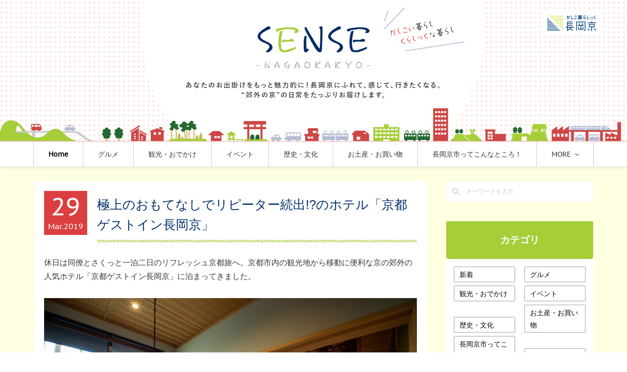

--- FILE ---
content_type: text/html; charset=utf-8
request_url: https://sense-nagaokakyo.city.nagaokakyo.lg.jp/posts/5924077/
body_size: 31487
content:
<!doctype html>

            <html lang="ja" data-reactroot=""><head><meta charSet="UTF-8"/><meta http-equiv="X-UA-Compatible" content="IE=edge"/><meta name="viewport" content="width=device-width,user-scalable=no,initial-scale=1.0,minimum-scale=1.0,maximum-scale=1.0"/><title data-react-helmet="true">極上のおもてなしでリピーター続出!?のホテル「京都ゲストイン長岡京」 | SENSE NAGAOKAKYO ～長岡京市のサブサイト～</title><link data-react-helmet="true" rel="canonical" href="https://sense-nagaokakyo.city.nagaokakyo.lg.jp/posts/5924077/"/><meta name="description" content="休日は同僚とさくっと一泊二日のリフレッシュ京都旅へ。京都市内の観光地から移動に便利な京の郊外の人気ホテル「京都ゲストイン長岡京」に泊まってきました。"/><meta property="fb:app_id" content="522776621188656"/><meta property="og:url" content="https://sense-nagaokakyo.city.nagaokakyo.lg.jp/posts/5924077"/><meta property="og:type" content="article"/><meta property="og:title" content="極上のおもてなしでリピーター続出!?のホテル「京都ゲストイン長岡京」"/><meta property="og:description" content="休日は同僚とさくっと一泊二日のリフレッシュ京都旅へ。京都市内の観光地から移動に便利な京の郊外の人気ホテル「京都ゲストイン長岡京」に泊まってきました。"/><meta property="og:image" content="https://cdn.amebaowndme.com/madrid-prd/madrid-web/images/sites/369036/9da44899c9fcd83189df9adc7ab2c782_bb7e203331287ab65482c4fe57f1fb04.jpg"/><meta property="og:site_name" content="SENSE NAGAOKAKYO ～長岡京市のサブサイト～"/><meta property="og:locale" content="ja_JP"/><meta name="twitter:card" content="summary_large_image"/><meta name="twitter:site" content="@amebaownd"/><meta name="twitter:title" content="極上のおもてなしでリピーター続出!?のホテル「京都ゲストイン長岡京」 | SENSE NAGAOKAKYO ～長岡京市のサブサイト～"/><meta name="twitter:description" content="休日は同僚とさくっと一泊二日のリフレッシュ京都旅へ。京都市内の観光地から移動に便利な京の郊外の人気ホテル「京都ゲストイン長岡京」に泊まってきました。"/><meta name="twitter:image" content="https://cdn.amebaowndme.com/madrid-prd/madrid-web/images/sites/369036/9da44899c9fcd83189df9adc7ab2c782_bb7e203331287ab65482c4fe57f1fb04.jpg"/><meta name="twitter:app:id:iphone" content="911640835"/><meta name="twitter:app:url:iphone" content="amebaownd://public/sites/369036/posts/5924077"/><meta name="twitter:app:id:googleplay" content="jp.co.cyberagent.madrid"/><meta name="twitter:app:url:googleplay" content="amebaownd://public/sites/369036/posts/5924077"/><meta name="twitter:app:country" content="US"/><link rel="amphtml" href="https://amp.amebaownd.com/posts/5924077"/><link rel="alternate" type="application/rss+xml" title="SENSE NAGAOKAKYO ～長岡京市のサブサイト～" href="https://sense-nagaokakyo.city.nagaokakyo.lg.jp/rss.xml"/><link rel="alternate" type="application/atom+xml" title="SENSE NAGAOKAKYO ～長岡京市のサブサイト～" href="https://sense-nagaokakyo.city.nagaokakyo.lg.jp/atom.xml"/><link rel="sitemap" type="application/xml" title="Sitemap" href="/sitemap.xml"/><link href="https://static.amebaowndme.com/madrid-frontend/css/user.min-a66be375c.css" rel="stylesheet" type="text/css"/><link href="https://static.amebaowndme.com/madrid-frontend/css/maggie/index.min-a66be375c.css" rel="stylesheet" type="text/css"/><link rel="icon" href="https://cdn.amebaowndme.com/madrid-prd/madrid-web/images/sites/369036/68342c4622de61fe8b6fcb0ee19b3cd9_056cc9f92970cbddd3420766a22c78d2.png?width=32&amp;height=32"/><link rel="apple-touch-icon" href="https://cdn.amebaowndme.com/madrid-prd/madrid-web/images/sites/369036/68342c4622de61fe8b6fcb0ee19b3cd9_056cc9f92970cbddd3420766a22c78d2.png?width=180&amp;height=180"/><style id="site-colors" charSet="UTF-8">.u-nav-clr {
  color: #333333;
}
.u-nav-bdr-clr {
  border-color: #333333;
}
.u-nav-bg-clr {
  background-color: #ffffff;
}
.u-nav-bg-bdr-clr {
  border-color: #ffffff;
}
.u-site-clr {
  color: #333333;
}
.u-base-bg-clr {
  background-color: #ffffff;
}
.u-btn-clr {
  color: #aaaaaa;
}
.u-btn-clr:hover,
.u-btn-clr--active {
  color: rgba(170,170,170, 0.7);
}
.u-btn-clr--disabled,
.u-btn-clr:disabled {
  color: rgba(170,170,170, 0.5);
}
.u-btn-bdr-clr {
  border-color: #bbbbbb;
}
.u-btn-bdr-clr:hover,
.u-btn-bdr-clr--active {
  border-color: rgba(187,187,187, 0.7);
}
.u-btn-bdr-clr--disabled,
.u-btn-bdr-clr:disabled {
  border-color: rgba(187,187,187, 0.5);
}
.u-btn-bg-clr {
  background-color: #bbbbbb;
}
.u-btn-bg-clr:hover,
.u-btn-bg-clr--active {
  background-color: rgba(187,187,187, 0.7);
}
.u-btn-bg-clr--disabled,
.u-btn-bg-clr:disabled {
  background-color: rgba(187,187,187, 0.5);
}
.u-txt-clr {
  color: #333333;
}
.u-txt-clr--lv1 {
  color: rgba(51,51,51, 0.7);
}
.u-txt-clr--lv2 {
  color: rgba(51,51,51, 0.5);
}
.u-txt-clr--lv3 {
  color: rgba(51,51,51, 0.3);
}
.u-txt-bg-clr {
  background-color: #eaeaea;
}
.u-lnk-clr,
.u-clr-area a {
  color: #bba7ca;
}
.u-lnk-clr:visited,
.u-clr-area a:visited {
  color: rgba(187,167,202, 0.7);
}
.u-lnk-clr:hover,
.u-clr-area a:hover {
  color: rgba(187,167,202, 0.5);
}
.u-ttl-blk-clr {
  color: #8b759c;
}
.u-ttl-blk-bdr-clr {
  border-color: #8b759c;
}
.u-ttl-blk-bdr-clr--lv1 {
  border-color: #e7e3eb;
}
.u-bdr-clr {
  border-color: #eeeeee;
}
.u-acnt-bdr-clr {
  border-color: #bba7ca;
}
.u-acnt-bg-clr {
  background-color: #bba7ca;
}
body {
  background-color: #ffffff;
}
blockquote {
  color: rgba(51,51,51, 0.7);
  border-left-color: #eeeeee;
};</style><style id="user-css" charSet="UTF-8">/**
 * @media all
 * 全体に適用したいCSSを記述してください。
 */
/*
.btn__item {
  border-radius: 24px;
}
*/
/*20171017*/
.global-nav {
	width: 100%;
	background-color: #ffffff;
	box-shadow: 0px 2px 6px rgba(0,0,0,0.12);
	position: absolute;
	bottom: -50px;
	left: 50%;
	margin-left: -50%;
}
.global-nav__item--active > a,
.global-nav__item:first-child > a {
color:#000000;
opacity:1;
  font-weight:bold;
}
.global-nav ul > * {
	border-right: 1px solid #cccccc;
}
.global-nav ul > *:first-child {
	border-left: 1px solid #cccccc;
}
.page__content h1 {
padding: 15px 0;
color: #002d66;
background: url("https://cdn.amebaowndme.com/madrid-prd/madrid-web/images/sites/369036/88850a26792d59964f371fe0eedfa958_1c2eb477b86f75c9de5ba3ca3052ee58.png?width=600") 0 100% repeat-x;
}
.page-container__main {
    padding-right: 40px;
}
.blog-list--grid .blog-item:nth-child(3n-2){
	width:50%;
	float: left;
}
.blog-list--grid .blog-item:first-child{
	clear: left;
	width:100%;
}
.blog-list--grid .blog-item:nth-child(3n-2) .blog-title__text {
    font-size: 2rem;
    line-height: 1.6;
}
.blog-list--grid .blog-item:nth-child(3n-2) .blog-item__body {
	margin-top:15px;
}
.blog-list--grid .blog-item:nth-child(3n-2) .blog-item__category {
    margin-top: 8px;
}
.blog-list--grid .blog-item:nth-child(3n-2) .blog-item__date .blog-post-date {
    width: 62px;
    height: 70px;
}
.blog-list--grid .blog-item:first-child .blog-item__date .blog-post-date {
    width: 88px;
    height: 90px;
}
.blog-list--grid .blog-item:nth-child(3n-2) .blog-item__date .blog-post-date__day {
    font-size: 3rem;
    line-height: 1;
    padding: 7px 0 3px;
}
.blog-list--grid .blog-item:first-child .blog-item__date .blog-post-date__day {
    font-size: 5rem;
    line-height: 1;
    padding: 7px 0;
}
.blog-list--grid .blog-item:nth-child(3n-2) .blog-item__date .blog-post-date__month, .blog-list--grid .blog-item:nth-child(3n-2) .blog-item__date .blog-post-date__year {
    font-size: 1rem;
}
.blog-list--grid .blog-item:first-child .blog-item__date .blog-post-date__month, .blog-list--grid .blog-item:first-child .blog-item__date .blog-post-date__year {
    font-size: 1.6rem;
}
.u-acnt-bdr-clr {
	border: none;
}
.blog-post-date {
	background-color:#db3f3f;
}
.blog-post-date .u-txt-clr {  color:#ffffff;
}
.blog-item-category-list__item {
	margin-top: 6px;
	margin-right:6px;
}
.page__container .blog-item-category-list__item a {
  border-radius:2px;
  background-color:#fbd3d1;
  padding:4px 10px;
  color:#c2413b;
  display: inline-block;
}
.blog-list--grid .blog-item__inner{
	box-shadow: 0px 2px 6px rgba(0,0,0,0.12);
  padding:0;
  position: relative;
}
.blog-list--grid .blog-item__body{
	padding:0 20px 20px;
}
.blog-list--grid .blog-item:not(:nth-child(2n+1)){
	padding-right:10px;
	box-sizing:border-box;
}
.blog-list--grid .blog-item:nth-child(2n+1){
	padding-left:10px;
	box-sizing:border-box;
}
.blog-list--grid .blog-item:first-child{
	padding-left:0;
}
.blog-list--grid:nth-child(2n+1) .blog-item__date{
  top:0;
	left:0px;
}
.blog-list--grid:first-chird .blog-item__date {
	left:0;
}
.page__container {
    background-color: #ffffe2;
}
.page__container a,
iframe a {
	color: #002d66;
}
.grid--l {
    margin-right: 0;
    margin-left: 0;
}
.page__content {
/*
	background-color: #ffffff;
	padding: 20px;
	box-sizing: border-box;
*/
}
.blog-list--grid {
    margin: 0 0;
}
.page__header {
position:relative; background:url("https://cdn.amebaowndme.com/madrid-prd/madrid-web/images/sites/369036/53742ed56e9172b503204f15522f3cba_f6b7c237d67aeedb05b504c7be44dc8c.png?width=1280")50% 50% no-repeat, url("https://cdn.amebaowndme.com/madrid-prd/madrid-web/images/sites/369036/09dcda05b27a3db74b4a5cd3f198645e_80bd5f8e980fec7741c0dc886903ec80.png?width=600") 0 0 repeat;
  background-size:1280px, 20px;
  min-height:290px;
}
.header__logo {
  position:absolute;
  right:4%;
  top:20px;
}
.global-nav__item:last-child {
/*display:none;*/
}
.grid .col1-1--gtr-l {
	padding: 0;
}
.heading-lv1 h1,
.heading-lv2 h2 {
	padding: 15px 0;
	color: #002d66;
background:url("https://cdn.amebaowndme.com/madrid-prd/madrid-web/images/sites/369036/b49ee87058eeb1f7712fa83b6a18d8a2_07eca8fdc2de4c1cde73a0a2cf546480.png?width=600") 0 100% repeat-x;
}
#mdrd-7ff60fb .row.grid.grid--l:nth-child(1) h2 {
	background:url("https://cdn.amebaowndme.com/madrid-prd/madrid-web/images/sites/369036/b49ee87058eeb1f7712fa83b6a18d8a2_07eca8fdc2de4c1cde73a0a2cf546480.png?width=600") 0 100% repeat-x,url("https://cdn.amebaowndme.com/madrid-prd/madrid-web/images/sites/369036/82b90091836b5eb3d078de66f373fff1_2cf49378fd9440e689f2faaace1cb05f.png?width=600") 100% 50% no-repeat;
}
#mdrd-7ff60fb .row.grid.grid--l:nth-child(3) h2 {
	background:url("https://cdn.amebaowndme.com/madrid-prd/madrid-web/images/sites/369036/b49ee87058eeb1f7712fa83b6a18d8a2_07eca8fdc2de4c1cde73a0a2cf546480.png?width=600") 0 100% repeat-x,url("https://cdn.amebaowndme.com/madrid-prd/madrid-web/images/sites/369036/99e6af8e1bc4d3a71cb4d5a28b222f37_e9870869da0ed221f55a8fefe466a175.png?width=600") 100% 50% no-repeat ;
}
#mdrd-7ff60fb .row.grid.grid--l:nth-child(5) h2 {
	background:url("https://cdn.amebaowndme.com/madrid-prd/madrid-web/images/sites/369036/b49ee87058eeb1f7712fa83b6a18d8a2_07eca8fdc2de4c1cde73a0a2cf546480.png?width=600") 0 100% repeat-x,url("https://cdn.amebaowndme.com/madrid-prd/madrid-web/images/sites/369036/e71cf9de603ff2f1bf83a1d270b52d23_8fe0faa087c56914bc01402ffda7fc9e.png?width=600") 100% 50% no-repeat;
}
.u-btn-bdr-clr,
.u-btn-bdr-clr:hover {
	border: 2px solid  #002d66;
	border-radius:3px;
}
.blog-item__date .u-txt-clr--lv2 {
	color: #db3f3f;
  font-size:1.5rem;
  font-weight:bold;
}
.page-container__side .site-follow,
.page-container__side .block-type--post,
.page-container__side .posts-category--tagcloud,
.page-container__side .block-type--html {
	padding-top: 0;
	background-color: #ffffff;
}
.page-container__side .complementary h4.complementary__heading {
	padding: 20px 0;
	background-color: #a6ce39;
	color: #ffffff;
	font-weight: bold !important;
	text-align:center;
	border-radius:3px 3px 5px 5px;
	margin-bottom: 0;
	border-bottom: 1px dotted #9bb64e;
}
.page-container__side .blog-list--sidebarm .blog-item {
	padding: 15px;
	border-top: 1px dotted #d9d9d9;
}
.page-container__side .blog-list--sidebarm .blog-item:first-child {
	border-top: none;
}
.page-container__side .posts-category--tagcloud {
	padding: 15px 6px;
}
.posts-category--tagcloud .posts-category__item{
border:none;
  margin-right:0;
}
.page-container__side .posts-category--tagcloud > * {
	width: 50%;
  box-sizing:border-box;
  padding:0 9px;
}
.page-container__side .posts-category--tagcloud > * > a {
  border:2px solid #cccccc;
  border-radius:3px;
  color:#000000;
}
.page-container__side .block-type--html {
	/*padding-top: 15px;*/
}
.blog-list--sidebarm .blog-item__img {
	display:none;
}
.page-container__side .blog-list--sidebarm .blog-item:nth-child(1) .blog-item__img,
.page-container__side .blog-list--sidebarm .blog-item:nth-child(2) .blog-item__img,
.page-container__side .blog-list--sidebarm .blog-item:nth-child(3) .blog-item__img {
	display:block;
}
.blog-list--sidebarm .blog-item__body {
    margin-left: 0;
}
.page-container__side .blog-list--sidebarm .blog-item:nth-child(1) .blog-item__body ,
.page-container__side .blog-list--sidebarm .blog-item:nth-child(2) .blog-item__body ,
.page-container__side .blog-list--sidebarm .blog-item:nth-child(3) .blog-item__body {
    margin-left: 100px;
}
.related-posts__heading {
  background:url("https://cdn.amebaowndme.com/madrid-prd/madrid-web/images/sites/369036/b49ee87058eeb1f7712fa83b6a18d8a2_07eca8fdc2de4c1cde73a0a2cf546480.png?width=600")0 100% repeat-x;
 padding:10px 0;
  margin:0;
  border:none;
}
.page-container__side .complementary:nth-child(5) .block-txt {
    padding: 20px 0;
    background-color: #a6ce39;
    color: #ffffff;
    font-weight: bold;
    text-align: center;
    border-radius: 3px 3px 5px 5px;
    margin-bottom: 0;
    border-bottom: 1px dotted #9bb64e;
}
.page-container__side .complementary:nth-child(6) .btn {
    padding: 15px;
    margin: 0;
    background-color: #ffffff;
}
.page-container__side .complementary:nth-child(7) .btn {
    padding: 0 15px 15px 15px;
    margin: 0;
    background-color: #ffffff;
}
.page-container__side .complementary:nth-child(6),
.page-container__side .complementary:nth-child(7) {
	margin: 0;
}
.page__container .page-container:last-child {
	display: none;
}
.blog-list--list .blog-item__category {
	max-width: none;
}
#mdrd-7ff60fb .row.grid.grid--l:nth-child(7) {
	display: none;
}
.blog-list .blog-item-category-list__item>a:before {
	content:"";
}
.complementary .complementary__heading {
font-size:20px;
}
.page-container__side .complementary:nth-child(5) .block-txt p {
font-size:20px;
}
/*
.blog-list .blog-item-category-list {
overflow: visible;
clear: both;
}
.blog-list .blog-item-category-list__item {
display: block;
float: left;
}
*/
.blog-list--grid .blog-item__inner {
background-color: #fff;
}
.footer__copyright {
font-weight: bold;
}
.page__main-outer {
background-color:#ffffff;
padding:20px;
}
.blog-article-outer {
padding: 20px;
}




;</style><style media="screen and (max-width: 800px)" id="user-sp-css" charSet="UTF-8">/**
 * @media (max-width: 800px)
 * 画面幅が800px以下のスマートフォン、タブレット用のCSSを記述してください。
 */
/*
.btn__item {
  border-radius: 24px;
}
*/
/*20171017*/
.page__header {
position:relative; background:url("https://cdn.amebaowndme.com/madrid-prd/madrid-web/images/sites/369036/251e654a17c098772b36dc9a25beb3c8_4ddff1278321621b0e7fc4d7cfc2e95c.png?width=1600") no-repeat center 60px;
background-size: 800px 210px;
  min-height:270px;
}
.header__inner {
    height: 60px;
	box-shadow: 0px 2px 6px rgba(0,0,0,0.12);
  background-color:#ffffff;
}
.header-icon {
    top: 20px;
}
.header__logo {
   top: 4px;
}
.header__logo a {
  display: block;
  width: 124px;
  height: 54px;
  background: url("https://cdn.amebaowndme.com/madrid-prd/madrid-web/images/sites/369036/86c4aa0e3fa2df8d283326c38f56b9b9_bfc88a2b4046627bd62238918cd5aa2e.png?width=600") no-repeat center;
  background-size: contain;
}
.header__logo img {
  opacity: 0.01;
}
.blog-list--grid .blog-item:nth-child(3n-2) {
  width: 100%;
  float: none;
}
.page-container__main {
    padding-right: 0;
}
.page-container__side .complementary h4.complementary__heading {
    padding: 10px 0;
}
.header__logo img {
	width:124px;
	height:54px;
	max-width: none;
	max-height: none;
}
#mdrd-7ff60fb .row.grid.grid--l:nth-child(1) h2,
#mdrd-7ff60fb .row.grid.grid--l:nth-child(3) h2,
#mdrd-7ff60fb .row.grid.grid--l:nth-child(5) h2 {
background-size:24px, 100px;
}
.blog-list--grid .blog-item{
margin-left:0 !important;
margin-right:0 !important;
padding-left:0 !important;
padding-right:0 !important;
}
.blog-item__category {
margin-top: 8px !important;
}
.page-container__side .complementary:nth-child(5) .block-txt {
padding: 10px 0;
}
.complementary-outer--slot11 .complementary:first-child {
text-align:center;
}
.global-nav__item > a {
font-weight:bold;
color:#000000;
}
.blog-list .blog-item-category-list {
overflow: auto;
}
.blog-list--list .blog-item__category {
display: block;
};</style><script>
              (function(i,s,o,g,r,a,m){i['GoogleAnalyticsObject']=r;i[r]=i[r]||function(){
              (i[r].q=i[r].q||[]).push(arguments)},i[r].l=1*new Date();a=s.createElement(o),
              m=s.getElementsByTagName(o)[0];a.async=1;a.src=g;m.parentNode.insertBefore(a,m)
              })(window,document,'script','//www.google-analytics.com/analytics.js','ga');
            </script></head><body id="mdrd-a66be375c" class="u-txt-clr u-base-bg-clr theme-maggie plan-premium hide-owndbar "><noscript><iframe src="//www.googletagmanager.com/ns.html?id=GTM-PXK9MM" height="0" width="0" style="display:none;visibility:hidden"></iframe></noscript><script>
            (function(w,d,s,l,i){w[l]=w[l]||[];w[l].push({'gtm.start':
            new Date().getTime(),event:'gtm.js'});var f=d.getElementsByTagName(s)[0],
            j=d.createElement(s),dl=l!='dataLayer'?'&l='+l:'';j.async=true;j.src=
            '//www.googletagmanager.com/gtm.js?id='+i+dl;f.parentNode.insertBefore(j,f);
            })(window,document, 'script', 'dataLayer', 'GTM-PXK9MM');
            </script><div id="content"><div class="page " data-reactroot=""><div class="page__outer"><div class="page__inner u-base-bg-clr"><header class="page__header header u-acnt-bdr-clr u-nav-bg-clr"><div class="header__inner"><div class="header__site-info"><div class="header__logo"><div><img alt=""/></div></div></div><nav role="navigation" class="header__nav global-nav u-font js-nav-overflow-criterion is-invisible"><ul class="global-nav__list u-nav-bg-clr u-bdr-clr "><li class="global-nav__item u-bdr-clr js-nav-item " data-item-title="Home" data-item-page-id="1350761" data-item-url-path="./"><a target="" class="u-nav-clr u-font" href="/">Home</a></li><li class="global-nav__item u-bdr-clr js-nav-item " data-item-title="グルメ" data-item-page-id="4029175" data-item-url-path="./pages/4029175/blog"><a target="" class="u-nav-clr u-font" href="/pages/4029175/blog">グルメ</a></li><li class="global-nav__item u-bdr-clr js-nav-item " data-item-title="観光・おでかけ" data-item-page-id="4028932" data-item-url-path="./pages/4028932/blog"><a target="" class="u-nav-clr u-font" href="/pages/4028932/blog">観光・おでかけ</a></li><li class="global-nav__item u-bdr-clr js-nav-item " data-item-title="イベント" data-item-page-id="4028942" data-item-url-path="./pages/4028942/blog"><a target="" class="u-nav-clr u-font" href="/pages/4028942/blog">イベント</a></li><li class="global-nav__item u-bdr-clr js-nav-item " data-item-title="歴史・文化" data-item-page-id="7157035" data-item-url-path="./pages/7157035/blog"><a target="" class="u-nav-clr u-font" href="/pages/7157035/blog">歴史・文化</a></li><li class="global-nav__item u-bdr-clr js-nav-item " data-item-title="お土産・お買い物" data-item-page-id="7157036" data-item-url-path="./pages/7157036/blog"><a target="" class="u-nav-clr u-font" href="/pages/7157036/blog">お土産・お買い物</a></li><li class="global-nav__item u-bdr-clr js-nav-item " data-item-title="長岡京市ってこんなところ！" data-item-page-id="7157046" data-item-url-path="./pages/7157046/blog"><a target="" class="u-nav-clr u-font" href="/pages/7157046/blog">長岡京市ってこんなところ！</a></li><li class="global-nav__item u-bdr-clr js-nav-item " data-item-title="長岡京の人" data-item-page-id="7157051" data-item-url-path="./pages/7157051/blog"><a target="" class="u-nav-clr u-font" href="/pages/7157051/blog">長岡京の人</a></li><li class="global-nav__item u-bdr-clr js-nav-item " data-item-title="親子で楽しむ" data-item-page-id="7157052" data-item-url-path="./pages/7157052/blog"><a target="" class="u-nav-clr u-font" href="/pages/7157052/blog">親子で楽しむ</a></li><li class="global-nav__item u-bdr-clr js-nav-item " data-item-title="あじさい" data-item-page-id="4029061" data-item-url-path="./pages/4029061/blog"><a target="" class="u-nav-clr u-font" href="/pages/4029061/blog">あじさい</a></li><li class="global-nav__item u-bdr-clr js-nav-item " data-item-title="たけのこ" data-item-page-id="7157054" data-item-url-path="./pages/7157054/blog"><a target="" class="u-nav-clr u-font" href="/pages/7157054/blog">たけのこ</a></li><li class="global-nav__item u-bdr-clr js-nav-item " data-item-title="紅葉" data-item-page-id="7157058" data-item-url-path="./pages/7157058/blog"><a target="" class="u-nav-clr u-font" href="/pages/7157058/blog">紅葉</a></li><li class="global-nav__item u-bdr-clr js-nav-item " data-item-title="市民ライター" data-item-page-id="7157061" data-item-url-path="./pages/7157061/blog"><a target="" class="u-nav-clr u-font" href="/pages/7157061/blog">市民ライター</a></li></ul></nav><div class="header__icon header-icon"><span class="header-icon__item u-nav-bdr-clr"></span><span class="header-icon__item u-nav-bdr-clr"></span></div></div></header><div class="page__keyvisual keyvisual"><div style="background-image:url(https://static.amebaowndme.com/madrid-static/gallery/113.jpg?width=1600)" class="keyvisual__image"></div></div><div class="page__container page-container"><div class="page-container-inner"><div class="page-container__main"><div class="page__content"><div class="page__content-inner u-base-bg-clr"><div role="main" class="page__main page__main--blog-detail"><div class="section"><div class="blog-article-outer"><article class="blog-article"><div class="blog-article__inner"><div class="blog-article__header"><div class="blog-article__date"><time class="blog-post-date u-acnt-bdr-clr u-font" dateTime="2019-03-29T12:10:00Z"><span class="blog-post-date__day u-txt-clr">29</span><span class="blog-post-date__month u-txt-clr">Mar</span><span class="blog-post-date__year u-txt-clr">2019</span></time></div><div class="blog-article__title blog-title"><h1 class="blog-title__text u-txt-clr">極上のおもてなしでリピーター続出!?のホテル「京都ゲストイン長岡京」</h1></div></div><div class="blog-article__content"><div class="blog-article__body blog-body"><div class="blog-body__item"><div class="blog-body__text u-txt-clr u-clr-area" data-block-type="text"><p>休日は同僚とさくっと一泊二日のリフレッシュ京都旅へ。京都市内の観光地から移動に便利な京の郊外の人気ホテル「京都ゲストイン長岡京」に泊まってきました。</p></div></div><div class="blog-body__item"><div class="img img__item--"><div><img alt=""/></div></div></div><div class="blog-body__item"><div class="blog-body__text u-txt-clr u-clr-area" data-block-type="text"><p>わたしたちの大人京都旅を演出してくれた素敵なホテルを完全レポートしま～す！</p><h1>わたしたちが魅力を感じた5つのポイントまとめ</h1><p>①	美しい竹をふんだんに取り入れた和モダンな客室は高級感溢れるシックな空間</p></div></div><div class="blog-body__item"><div class="img img__item--"><div><img alt=""/></div></div></div><div class="blog-body__item"><div class="blog-body__text u-txt-clr u-clr-area" data-block-type="text"><p>②	夕食はリピーター続出の大人気メニュー。A5ランク牛肉とタケノコが主役の極上“京風すき焼”</p></div></div><div class="blog-body__item"><div class="img img__item--"><div><img alt=""/></div></div></div><div class="blog-body__item"><div class="blog-body__text u-txt-clr u-clr-area" data-block-type="text"><p>③	築100年以上ある蔵をリノベしたムーディーなBARでカクテルを堪能</p></div></div><div class="blog-body__item"><div class="img img__item--"><div><img alt=""/></div></div></div><div class="blog-body__item"><div class="blog-body__text u-txt-clr u-clr-area" data-block-type="text"><p>④	ホテルと旅行業に約40年携わってきたプロフェッショナルによる極上のおもてなしをご夫婦で実現</p></div></div><div class="blog-body__item"><div class="img img__item--"><div><img alt=""/></div></div></div><div class="blog-body__item"><div class="blog-body__text u-txt-clr u-clr-area" data-block-type="text"><p>⑤	ゆったりとした雰囲気の中、郊外の京の風情を楽しめる観光地・長岡京</p></div></div><div class="blog-body__item"><div class="img img__item--"><div><img alt=""/></div></div></div><div class="blog-body__item"><div class="blog-body__text u-txt-clr u-clr-area" data-block-type="text"><h1>河原町駅から電車で約20分！混雑した京都市内移動よりもスムーズ</h1><p>1日目は京都・祇園界隈の寺社＆カフェ巡りを楽しみ、明るいうちに長岡京市へ移動。</p></div></div><div class="blog-body__item"><div class="img img__item--"><div><img alt=""/></div></div></div><div class="blog-body__item"><div class="blog-body__text u-txt-clr u-clr-area" data-block-type="text"><p>阪急電車に揺られ西山天王山駅下車、東口を出て、そのまま東に向かって歩くと6分ほどで「ゲストイン長岡京」に到着します。写真の右、竹仕様になっている電柱が目印。</p></div></div><div class="blog-body__item"><div class="img img__item--"><div><img alt=""/></div></div></div><div class="blog-body__item"><div class="blog-body__text u-txt-clr u-clr-area" data-block-type="text"><p>夜には竹行灯にホテル名が浮かび上がります。</p><p>２階建ての大きなお屋敷。一見ホテルということがわかりづらいのですが、玄関入ってすぐ、非日常のおもてなし空間が広がります。</p><p>お庭が眺められる待合スペース、お茶室などの設えから京情緒を感じることができましたよ。</p><h1>竹がコンセプトのホテル、高級感溢れる和モダンな客室</h1><p>こちらは計4部屋のプチホテル。地元ご出身のオーナーさん一番のこだわりは「竹の魅力についてホテルを通じて知っていただく」ということ。客室すべて竹をモチーフに、それぞれ異なるテーマでインテリアをコーディネートしているそうです。</p></div></div><div class="blog-body__item"><div class="img img__item--"><div><img alt=""/></div></div></div><div class="blog-body__item"><div class="blog-body__text u-txt-clr u-clr-area" data-block-type="text"><p>わたしたちが泊まったのは、和洋室が一緒になった約25畳あるとても開放的な客室「黒竹」。</p><p>同じタイプはそのほかに2部屋。「若竹」「亀甲竹（きっこうちく）」。</p><p>竹をイメージするカラーでどのお部屋も趣が違い、次回は別のお部屋にも泊まってみたい。</p><p>★設備の詳細は<a target="_blank" href="https://www3.yadosys.com/reserve/ja/room/detail/147/geedfhgmdffigegjdgdfhhdn/all/00001" class="u-lnk-clr">こちら</a>★</p></div></div><div class="blog-body__item"><div class="img img__item--"><div><img alt=""/></div></div></div><div class="blog-body__item"><div class="blog-body__text u-txt-clr u-clr-area" data-block-type="text"><p>また細部へのさり気ないこだわりもうれしいところ。</p><p>（左上）黒を基調としたベッドルーム、ベッドの上に敷かれているフットスローは西陣織の特注品。</p><p>（右上）アロマポットに添えられたオリジナルアロマオイルは爽やかな竹をイメージした香りに。（右下、左下）日本語がわからない外国人でもルームプレートを見ただけで部屋が感覚的にわかるように、ルームキーのキーホルダーの竹の種類がリンクするように工夫されています。</p></div></div><div class="blog-body__item"><div class="img img__item--"><div><img alt=""/></div></div></div><div class="blog-body__item"><div class="blog-body__text u-txt-clr u-clr-area" data-block-type="text"><p>この日は2名で泊まりましたが、和室に敷き布団を2枚敷くと、最大4名泊まれるそうです。</p><p>次回は4人で大人の修学旅行って感じで来るのもいいかな～なんて会話も弾みます。</p><p>客室からは雄大な西山が望めて、ゆったりとした気分になれました。</p><h1>名産のタケノコ＆A5丹波牛で絶品”京風すき焼き”に舌鼓</h1><p>夕食は1階のダイニングでいただけます。1日1室限定の「丹波牛すき焼きプラン」（部屋代に１人5000円(税込)プラス）は、人気ナンバーワンの夕食メニュー！</p></div></div><div class="blog-body__item"><div class="img img__item--"><div><img alt=""/></div></div></div><div class="blog-body__item"><div class="blog-body__text u-txt-clr u-clr-area" data-block-type="text"><p>京都・丹波町にある老舗「いづつ屋」から仕入れるA5ランクのお肉がいただけちゃいます。</p><p>この牛肉はなんと、丹波高原の牧場でモーツアルトを聞きながら育てられているんです！ストレスフリーで育った牛肉は柔らかく、上品な味わい。</p></div></div><div class="blog-body__item"><div class="img img__item--"><div><img alt=""/></div></div></div><div class="blog-body__item"><div class="blog-body__text u-txt-clr u-clr-area" data-block-type="text"><p>また、こちらでいただくすき焼きは京都風。女将さんがレクチャーしてくれます。</p><p>熱した鍋に牛脂をたっぷりひき、砂糖と醤油を入れたのち、手のひら大ほどのお肉を焼いていきます。</p><p>焼く時間は5秒ほど。さっと焼いたらすぐに卵と絡めていただきまーす。</p><p>砂糖と醤油の甘辛い味は濃すぎず、お肉の甘みも感じられて満足感たっぷり♪ちなみに卵はおかわり無料。</p></div></div><div class="blog-body__item"><div class="img img__item--"><div><img alt=""/></div></div></div><div class="blog-body__item"><div class="blog-body__text u-txt-clr u-clr-area" data-block-type="text"><p>ネギや白菜、ニンジンなどは地元産のものを使用。さらに長岡京名産の高級タケノコも牛肉と肩を並べるほどの主役級素材。</p><p>オーナーさんの山で丁寧に栽培されたタケノコは堀りたてをすぐ加工するので、風味豊かなまま、1年中提供することができるそう。贅沢！！</p></div></div><div class="blog-body__item"><div class="img img__item--"><div><img alt=""/></div></div></div><div class="blog-body__item"><div class="blog-body__text u-txt-clr u-clr-area" data-block-type="text"><p>前日までに予約をすれば、宿泊しなくてもランチタイムにすき焼きがいただけます（5000円、2人前から）。すき焼きを食べるためだけのリピーターさんも多いのだとか。</p></div></div><div class="blog-body__item"><div class="img img__item--"><div><img alt=""/></div></div></div><div class="blog-body__item"><div class="blog-body__text u-txt-clr u-clr-area" data-block-type="text"><p>大きな高級ホテルでも提供される「いづつ屋」の牛肉ですが、こちらでは驚くほどリーズナブルに食べることができてしまうという・・・超穴場ですね。あまり教えたくない（笑）</p><h1>築100年以上の蔵リノベBARで乾杯！</h1><p>1階奥には築約100年の蔵を改装した「Bar KURA」（18:00～22:00 要予約）があります。こちらはこぢんまりとした大人の空間。</p><p>「わたしたちをイメージしたお酒をお願いします」なんて憧れのセリフをいってみたり（笑）。</p></div></div><div class="blog-body__item"><div class="img img__item--"><div><img alt=""/></div></div></div><div class="blog-body__item"><div class="blog-body__text u-txt-clr u-clr-area" data-block-type="text"><p>「はす向かいにサントリーのビール工場（<a target="_blank" href="https://www.suntory.co.jp/factory/kyoto/" class="u-lnk-clr">天然水のビール工場　京都ブルワリー</a>）があるんです。そこのマスターズドリームの生ビールが一押しなんですが、お好きなものお作りしますよ」ニッコリとご主人。</p></div></div><div class="blog-body__item"><div class="img img__item--"><div><img alt=""/></div></div></div><div class="blog-body__item"><div class="blog-body__text u-txt-clr u-clr-area" data-block-type="text"><p>この日はシャーリーテンプル（写真左）とブルーハワイ（写真右）をいただきました。SNS映えしますね。ドリンクは各種500円～。</p><p>お酒の名前の由来など、こちらのバーテンダーでもあるオーナーさんが話すお酒の豆知識に会話も盛り上がります。</p></div></div><div class="blog-body__item"><div class="img img__item--"><div><img alt=""/></div></div></div><div class="blog-body__item"><div class="blog-body__text u-txt-clr u-clr-area" data-block-type="text"><p>40年間ホテルテルマンとして世界の第一線で活躍してきたオーナーさん。単身赴任のため約20年間、家族と離れて暮らしていたそうなんですが、定年をきっかけに夫婦の夢だったホテルを2016年にオープン。間もなくまる３年を迎えます。</p><p>「すべてのお客様にきめ細やかなサービスができるように、小規模ホテルにこだわりました。お客さまとコミュニケーションをたくさんとって、お一人お一人に合ったおもてなしができるように心がけています」という言葉が印象的♥</p><p>とてもアットホームな雰囲気の理由もわかりました。</p></div></div><div class="blog-body__item"><div class="img img__item--"><div><img alt=""/></div></div></div><div class="blog-body__item"><div class="blog-body__text u-txt-clr u-clr-area" data-block-type="text"><p>日本のお酒だけにとどまらず、世界中のウイスキー、ビールなど、数え切れないほどのお酒がずらりと並んでいますよ。迷う時間もまた楽しいですね。</p></div></div><div class="blog-body__item"><div class="img img__item--"><div><img alt=""/></div></div></div><div class="blog-body__item"><div class="blog-body__text u-txt-clr u-clr-area" data-block-type="text"><p>また、2階にはソファがしつらえられた個室もあります。4～5人で飲みたいときにぴったり！ただし2階は吹き抜けで、会話が筒抜けなのでご用心…（笑）</p><h1>掘りごたつでまったり！スイーツ＆お酒で女子会</h1><p>ホテルなのに掘りごたつ＆ふかふかの座布団が心地よくて…日々の疲れも徐々にとれてゆきます。</p></div></div><div class="blog-body__item"><div class="img img__item--"><div><img alt=""/></div></div></div><div class="blog-body__item"><div class="blog-body__text u-txt-clr u-clr-area" data-block-type="text"><p>こちらでは一日の終わりにお酒とスイーツで“まったり女子会”をしてみました。</p></div></div><div class="blog-body__item"><div class="img img__item--"><div><img alt=""/></div></div></div><div class="blog-body__item"><div class="blog-body__text u-txt-clr u-clr-area" data-block-type="text"><p>長期滞在できるようにと、入ってすぐのところには立派なキッチンも完備。冷蔵庫、電子レンジ、ポット、ワイングラスなどの食器類まであるんです。自由に使うことができますよ～。</p></div></div><div class="blog-body__item"><div class="img img__item--"><div><img alt=""/></div></div></div><div class="blog-body__item"><div class="blog-body__text u-txt-clr u-clr-area" data-block-type="text"><p>この日は界隈をお散歩がてら、<a target="_blank" href="https://www.google.com/maps/place/BELLE+EQUIPE/@34.9116004,135.6954854,17z/data=!3m1!4b1!4m5!3m4!1s0x600104f39d5026f5:0x4063ada0d7b5ded5!8m2!3d34.9116004!4d135.6976741" class="u-lnk-clr">ベルエキップ</a>という地元で人気のパティスリーへ。ベルエキップとはフランス語で「良き友」という意味があるそう。わたしたちみたいで、勝手にご縁を感じてしまいます～。</p></div></div><div class="blog-body__item"><div class="img img__item--"><div><img alt=""/></div></div></div><div class="blog-body__item"><div class="blog-body__text u-txt-clr u-clr-area" data-block-type="text"><p>ちょっぴり遅めの時間にお店に行ったので、残念ながら一番人気のチョコレートケーキ「<a target="_blank" href="http://belle-equipe.sakura.ne.jp/petits.html" class="u-lnk-clr">ベルエキップ</a>」は売り切れ....。</p><p>しかしながら季節のフルーツを盛り込んだタルトやレアチーズケーキ、シュークリーム、エクレア、マカロンなど愛らしい本格的なフランス菓子をいただくことができました。</p><p>すき焼きをガッツリ食べたものの、美味しくてペロリと（笑）。美味しいものって別腹ですね～。</p><h1>和or洋朝食はお好きなタイミングに召し上がれ</h1><p>朝食は2019年４月から無料サービスに。チェックインの時にパンかおにぎりかを選ぶと、そのあと朝食セットを客室まで運んでもらえます。</p><p>自室の電子レンジで温めるだけでOKなので自分のペースで食べることがでますよ。早起きしても寝坊しても安心です。</p></div></div><div class="blog-body__item"><div class="img img__item--"><div><img alt=""/></div></div></div><div class="blog-body__item"><div class="blog-body__text u-txt-clr u-clr-area" data-block-type="text"><p>和食には、長岡京の地下水を使って育てられた自慢のコシヒカリやお味噌汁、お漬物がつきます。</p></div></div><div class="blog-body__item"><div class="img img__item--"><div><img alt=""/></div></div></div><div class="blog-body__item"><div class="blog-body__text u-txt-clr u-clr-area" data-block-type="text"><p>洋食は、女将さん御用達のパン屋さんから購入してくるパンとコーンスープのセット。その日によってパンが違うので、何が出てくるかはお楽しみ♪</p><p>なお、朝食時に淹れたてのコーヒーが飲みたい！という希望者には指定の時間に部屋まで運んでもらえるサービスもありますよ。</p><h1>家族風呂もアリ！温泉旅館の気分も味わえる</h1><p>壁一面には長岡京の絶景写真が陶板で彩られた家族風呂。窓から見える小さなお庭も癒やし効果あり。</p></div></div><div class="blog-body__item"><div class="img img__item--"><div><img alt=""/></div></div></div><div class="blog-body__item"><div class="blog-body__text u-txt-clr u-clr-area" data-block-type="text"><p>写真中央、オーナーさんがシャンプーBARと呼ぶラック。ここにはさまざまな種類のシャンプー＆リンス、トリートメントがスタンバイ！<br></p><h1>産地ならでは竹の雑貨をお土産に♪</h1><p>職人さんにより一つひとつ心を込めて作られた竹の雑貨類はお土産にもぴったり。とくに、耳かきやお箸などは軽いので荷物になりません～。</p></div></div><div class="blog-body__item"><div class="img img__item--"><div><img alt=""/></div></div></div><div class="blog-body__item"><div class="blog-body__text u-txt-clr u-clr-area" data-block-type="text"><p>（写真左）階段に飾られているシンプルな竹製の花器は1000円～。</p><p>（右上）竹の種類や使用部分によって表情が全く異なるので選ぶのが楽しい。竹箸は800円。</p><p>（右下）手刺繍のふきんと竹箸のセット1000円～。耳かき400円は皿部も丁寧に加工されて綿密な作りになっています。</p><p>ほか、靴べら1000円なども販売中です。</p><h1>ユニバーサルデザインのホテルとしても注目！</h1><p>駐車場からのホテル入口までのスロープ、2階建てですがエレベーター有、そして館内すべてバリアフリーなので車椅子もOK。体の不自由な方の京都観光にもおすすめです。</p><p>洗濯機＆乾燥機、洗剤も無料で使えるので汚れ物だってすぐに洗えちゃいますね。</p></div></div><div class="blog-body__item"><div class="img img__item--"><div><img alt=""/></div></div></div><div class="blog-body__item"><div class="blog-body__text u-txt-clr u-clr-area" data-block-type="text"><p>美味しい極上すき焼きとお酒、朝ごはん、ケーキ、そしてオーナーさんご夫婦の極上のおもてなしにどっぷりと浸かって、心も体も癒やされました。明日からまた頑張るぞ！と、そう心に誓った私たち。別れを惜しみつつチェックアウトして、旅2日目、長岡京観光へと繰り出しました。<br></p><h2>Information</h2><p><a target="_blank" href="https://www.kyoto-nagaokakyo.com/" class="u-lnk-clr">京都ゲストイン長岡京</a></p><p>075-952-1058<a href="https://www.google.com/maps/place/%E3%80%92617-0844+%E4%BA%AC%E9%83%BD%E5%BA%9C%E9%95%B7%E5%B2%A1%E4%BA%AC%E5%B8%82%E8%AA%BF%E5%AD%90%EF%BC%91%E4%B8%81%E7%9B%AE%EF%BC%92%EF%BC%93%E2%88%92%EF%BC%92/@34.9117789,135.6905329,17z/data=!3m1!4b1!4m5!3m4!1s0x6001048ba9081abf:0x9e3174901912e155!8m2!3d34.9117789!4d135.6927216" class="u-lnk-clr"><br></a></p><p><a target="_blank" href="https://www.google.com/maps/place/%E3%80%92617-0844+%E4%BA%AC%E9%83%BD%E5%BA%9C%E9%95%B7%E5%B2%A1%E4%BA%AC%E5%B8%82%E8%AA%BF%E5%AD%90%EF%BC%91%E4%B8%81%E7%9B%AE%EF%BC%92%EF%BC%93%E2%88%92%EF%BC%92/@34.9117789,135.6905329,17z/data=!3m1!4b1!4m5!3m4!1s0x6001048ba9081abf:0x9e3174901912e155!8m2!3d34.9117789!4d135.6927216" class="u-lnk-clr">京都府長岡京市調子1-23-2</a></p><p>チェックイン午後3時（最終午後10時）</p><p>チェックアウト午前10時</p><p>※予約は、3日前まで</p><p>※料金の目安。オフシーズン２名利用の場合、１名8500円。４名で利用の場合は、１名あたり6000円です。詳細はお問い合わせください</p><p>※すき焼きプランは、部屋代に5000円(税込)プラスになります</p><p>※BAR、夕食、昼食は要予約</p><p>※小学生までのお子さんは宿泊不可</p></div></div></div></div><div class="blog-article__footer"><div class="bloginfo"><div class="bloginfo__category bloginfo-category"><ul class="bloginfo-category__list bloginfo-category-list"><li class="bloginfo-category-list__item"><a class="u-txt-clr u-txt-clr--lv2" href="/posts/categories/866271">新着<!-- -->(<!-- -->302<!-- -->)</a></li><li class="bloginfo-category-list__item"><a class="u-txt-clr u-txt-clr--lv2" href="/posts/categories/3222539">グルメ<!-- -->(<!-- -->113<!-- -->)</a></li><li class="bloginfo-category-list__item"><a class="u-txt-clr u-txt-clr--lv2" href="/posts/categories/865948">観光・おでかけ<!-- -->(<!-- -->109<!-- -->)</a></li><li class="bloginfo-category-list__item"><a class="u-txt-clr u-txt-clr--lv2" href="/posts/categories/865950">長岡京の人<!-- -->(<!-- -->94<!-- -->)</a></li></ul></div></div><div class="reblog-btn-outer"><button style="display:block" class="reblog-count u-txt-clr--lv2">1<!-- --> <!-- -->リブログ</button><div class="reblog-btn-body"><button class="reblog-btn"><span class="reblog-btn__inner"><span class="icon icon--reblog2"></span></span></button></div></div></div></div><div class="complementary-outer complementary-outer--slot2"><div class="complementary complementary--shareButton "><div class="block-type--shareButton"><div class="share share--filled share--filled-6"><button class="share__btn--facebook share__btn share__btn--filled"><span aria-hidden="true" class="icon--facebook icon"></span></button><button class="share__btn--twitter share__btn share__btn--filled"><span aria-hidden="true" class="icon--twitter icon"></span></button><button class="share__btn--hatenabookmark share__btn share__btn--filled"><span aria-hidden="true" class="icon--hatenabookmark icon"></span></button><button class="share__btn--googleplus share__btn share__btn--filled"><span aria-hidden="true" class="icon--googleplus icon"></span></button><button class="share__btn--pocket share__btn share__btn--filled"><span aria-hidden="true" class="icon--pocket icon"></span></button></div></div></div><div class="complementary complementary--siteFollow "><div class="block-type--siteFollow"><div class="site-follow u-bdr-clr"><div class="site-follow__img"><div><img alt=""/></div></div><div class="site-follow__body"><p class="site-follow__title u-txt-clr"><span class="site-follow__title-inner ">SENSE NAGAOKAKYO ～長岡京市のサブサイト～</span></p><p class="site-follow__text u-txt-clr u-txt-clr--lv1">長岡京を知っていますか？便利で子育てに最適なかしこい暮らし。どこか懐かしさを感じる品の良いくらしっくな暮らし。そんな長岡京市の日常の情報をお届けする情報発信サイトです！是非一度遊びに来てください♪</p><div class="site-follow__btn-outer"><button class="site-follow__btn site-follow__btn--yet"><div class="site-follow__btn-text"><span aria-hidden="true" class="site-follow__icon icon icon--plus"></span>フォロー</div></button></div></div></div></div></div><div class="complementary complementary--relatedPosts "><div class="block-type--relatedPosts"></div></div><div class="complementary complementary--postPrevNext "><div class="block-type--postPrevNext"><div class="pager pager--type1"><ul class="pager__list"><li class="pager__item pager__item--prev pager__item--bg"><a class="pager__item-inner " style="background-image:url(https://cdn.amebaowndme.com/madrid-prd/madrid-web/images/sites/369036/349b31d2c62f0284fa52ab80eaa84d7c_c549365b70ca6562260761166685599f.jpg?width=400)" href="/posts/6085035"><time class="pager__date " dateTime="2019-04-25T00:43:49Z">2019.04.25 00:43</time><div><span class="pager__description ">【インタビュー】細川忠興・ガラシャの子孫、陶芸家 細川護光さん</span></div><span aria-hidden="true" class="pager__icon icon icon--disclosure-l4 "></span></a></li><li class="pager__item pager__item--next pager__item--bg"><a class="pager__item-inner " style="background-image:url(https://cdn.amebaowndme.com/madrid-prd/madrid-web/images/sites/369036/cc5b003681eaef6826d50f2b8e8c7d96_cabe5feb8c290e2025bf18b3e76520b8.jpg?width=400)" href="/posts/5888728"><time class="pager__date " dateTime="2019-03-20T06:00:00Z">2019.03.20 06:00</time><div><span class="pager__description ">【長岡京市ラブ♥初対談】村田製作所社長・村田恒夫さんに長岡京市に住む理由を聞いてみた！</span></div><span aria-hidden="true" class="pager__icon icon icon--disclosure-r4 "></span></a></li></ul></div></div></div></div><div class="blog-article__comment"><div class="comment-list js-comment-list" style="display:none"><div><p class="comment-count u-txt-clr u-txt-clr--lv2"><span>0</span>コメント</p><ul><li class="comment-list__item comment-item js-comment-form"><div class="comment-item__body"><form class="comment-item__form u-bdr-clr "><div class="comment-item__form-head"><textarea type="text" id="post-comment" maxLength="1100" placeholder="コメントする..." class="comment-item__input"></textarea></div><div class="comment-item__form-foot"><p class="comment-item__count-outer"><span class="comment-item__count ">1000</span> / 1000</p><button type="submit" disabled="" class="comment-item__submit">投稿</button></div></form></div></li></ul></div></div></div><div class="pswp" tabindex="-1" role="dialog" aria-hidden="true"><div class="pswp__bg"></div><div class="pswp__scroll-wrap"><div class="pswp__container"><div class="pswp__item"></div><div class="pswp__item"></div><div class="pswp__item"></div></div><div class="pswp__ui pswp__ui--hidden"><div class="pswp__top-bar"><div class="pswp__counter"></div><button class="pswp__button pswp__button--close" title="Close (Esc)"></button><button class="pswp__button pswp__button--share" title="Share"></button><button class="pswp__button pswp__button--fs" title="Toggle fullscreen"></button><button class="pswp__button pswp__button--zoom" title="Zoom in/out"></button><div class="pswp__preloader"><div class="pswp__preloader__icn"><div class="pswp__preloader__cut"><div class="pswp__preloader__donut"></div></div></div></div></div><div class="pswp__share-modal pswp__share-modal--hidden pswp__single-tap"><div class="pswp__share-tooltip"></div></div><div class="pswp__button pswp__button--close pswp__close"><span class="pswp__close__item pswp__close"></span><span class="pswp__close__item pswp__close"></span></div><div class="pswp__bottom-bar"><button class="pswp__button pswp__button--arrow--left js-lightbox-arrow" title="Previous (arrow left)"></button><button class="pswp__button pswp__button--arrow--right js-lightbox-arrow" title="Next (arrow right)"></button></div><div class=""><div class="pswp__caption"><div class="pswp__caption"></div><div class="pswp__caption__link"><a class="js-link"></a></div></div></div></div></div></div></article></div></div></div></div></div></div><aside class="page-container__side page-container__side--east"><div class="complementary-outer complementary-outer--slot11"><div class="complementary complementary--keywordSearch complementary--sidebar"><div class="block-type--keywordSearch"><div class="block-type--keyword-search"><div class="keyword-search u-bdr-clr"><form action="" name="keywordSearchForm0" novalidate=""><label for="keyword-search-0" aria-hidden="true" class="keyword-search__icon icon icon--search3"></label><input type="search" id="keyword-search-0" placeholder="キーワードを入力" name="keyword" maxLength="100" class="keyword-search__input"/></form></div></div></div></div><div class="complementary complementary--postsCategory complementary--sidebar"><div class="block-type--postsCategory"></div></div><div class="complementary complementary--post complementary--sidebar"><div class="block-type--post"><div class=""><div><h4 class="complementary__heading u-ttl-blk-clr u-font">ランキング</h4></div><div class="blog-list blog-list--summary blog-list--sidebarm blog-list--popularMonthly u-bdr-clr"><div class="blog-list__inner"></div></div></div></div></div><div class="complementary complementary--facebook complementary--sidebar"><div class="block-type--facebook"><div class="facebook"></div></div></div><div class="complementary complementary--siteFollow complementary--sidebar"><div class="block-type--siteFollow"><div class="site-follow u-bdr-clr"><div class="site-follow__img"><div><img alt=""/></div></div><div class="site-follow__body"><p class="site-follow__title u-txt-clr"><span class="site-follow__title-inner ">SENSE NAGAOKAKYO ～長岡京市のサブサイト～</span></p><p class="site-follow__text u-txt-clr u-txt-clr--lv1">長岡京を知っていますか？便利で子育てに最適なかしこい暮らし。どこか懐かしさを感じる品の良いくらしっくな暮らし。そんな長岡京市の日常の情報をお届けする情報発信サイトです！是非一度遊びに来てください♪</p><div class="site-follow__btn-outer"><button class="site-follow__btn site-follow__btn--yet"><div class="site-follow__btn-text"><span aria-hidden="true" class="site-follow__icon icon icon--plus"></span>フォロー</div></button></div></div></div></div></div><div class="complementary complementary--text complementary--sidebar"><div class="block-type--text"><div style="position:relative" class="block__outer block__outer--base u-clr-area"><div style="position:relative" class="block"><div style="position:relative" class="block__inner"><div class="block-txt txt txt--s u-txt-clr"><p>関連リンク</p></div></div></div></div></div></div><div class="complementary complementary--button complementary--sidebar"><div class="block-type--button"><div class="btn btn--center"><a target="_blank" class="btn__item u-btn-bdr-clr u-btn-clr u-font btn__item--m" href="http://www.city.nagaokakyo.lg.jp/0000007194.html">長岡京市 公式ホームページ</a></div></div></div><div class="complementary complementary--button complementary--sidebar"><div class="block-type--button"><div class="btn btn--center"><a target="_self" class="btn__item u-btn-bdr-clr u-btn-clr u-font btn__item--m" href="https://sense-nagaokakyo.amebaownd.com/posts/8724283?categoryIds=3219116">このサイトについて</a></div></div></div><div class="complementary complementary--button complementary--sidebar"><div class="block-type--button"><div class="btn btn--center"><a target="_self" class="btn__item u-btn-bdr-clr u-btn-clr u-font btn__item--m" href="https://sense-nagaokakyo.amebaownd.com/posts/8724297?categoryIds=3219116">利用規約</a></div></div></div><div class="pswp" tabindex="-1" role="dialog" aria-hidden="true"><div class="pswp__bg"></div><div class="pswp__scroll-wrap"><div class="pswp__container"><div class="pswp__item"></div><div class="pswp__item"></div><div class="pswp__item"></div></div><div class="pswp__ui pswp__ui--hidden"><div class="pswp__top-bar"><div class="pswp__counter"></div><button class="pswp__button pswp__button--close" title="Close (Esc)"></button><button class="pswp__button pswp__button--share" title="Share"></button><button class="pswp__button pswp__button--fs" title="Toggle fullscreen"></button><button class="pswp__button pswp__button--zoom" title="Zoom in/out"></button><div class="pswp__preloader"><div class="pswp__preloader__icn"><div class="pswp__preloader__cut"><div class="pswp__preloader__donut"></div></div></div></div></div><div class="pswp__share-modal pswp__share-modal--hidden pswp__single-tap"><div class="pswp__share-tooltip"></div></div><div class="pswp__button pswp__button--close pswp__close"><span class="pswp__close__item pswp__close"></span><span class="pswp__close__item pswp__close"></span></div><div class="pswp__bottom-bar"><button class="pswp__button pswp__button--arrow--left js-lightbox-arrow" title="Previous (arrow left)"></button><button class="pswp__button pswp__button--arrow--right js-lightbox-arrow" title="Next (arrow right)"></button></div><div class=""><div class="pswp__caption"><div class="pswp__caption"></div><div class="pswp__caption__link"><a class="js-link"></a></div></div></div></div></div></div></div></aside></div></div><footer role="contentinfo" class="page__footer footer" style="opacity:1 !important;visibility:visible !important;text-indent:0 !important;overflow:visible !important;position:static !important"><div class="footer__inner u-bdr-clr " style="opacity:1 !important;visibility:visible !important;text-indent:0 !important;overflow:visible !important;display:block !important;transform:none !important"><div class="footer__item u-bdr-clr" style="opacity:1 !important;visibility:visible !important;text-indent:0 !important;overflow:visible !important;display:block !important;transform:none !important"><p class="footer__copyright u-font"><small class="u-txt-clr u-txt-clr--lv2 u-font" style="color:rgba(51,51,51, 0.5) !important">(c) 2017 Nagaokakyo City Office</small></p></div></div></footer></div></div><div class="toast"></div></div></div><script charSet="UTF-8">window.mdrdEnv="prd";</script><script charSet="UTF-8">window.INITIAL_STATE={"authenticate":{"authCheckCompleted":false,"isAuthorized":false},"blogPostReblogs":{},"category":{},"currentSite":{"fetching":false,"status":null,"site":{}},"shopCategory":{},"categories":{},"notifications":{},"page":{},"paginationTitle":{},"postArchives":{},"postComments":{"5924077":{"data":[],"pagination":{"total":0,"offset":0,"limit":0,"cursors":{"after":"","before":""}},"fetching":false},"submitting":false,"postStatus":null},"postDetail":{"postDetail-blogPostId:5924077":{"fetching":false,"loaded":true,"meta":{"code":200},"data":{"id":"5924077","userId":"514543","siteId":"369036","status":"publish","title":"極上のおもてなしでリピーター続出!?のホテル「京都ゲストイン長岡京」","contents":[{"type":"text","format":"html","value":"\u003Cp\u003E休日は同僚とさくっと一泊二日のリフレッシュ京都旅へ。京都市内の観光地から移動に便利な京の郊外の人気ホテル「京都ゲストイン長岡京」に泊まってきました。\u003C\u002Fp\u003E"},{"type":"image","fit":true,"scale":1,"align":"","url":"https:\u002F\u002Fcdn.amebaowndme.com\u002Fmadrid-prd\u002Fmadrid-web\u002Fimages\u002Fsites\u002F369036\u002F9da44899c9fcd83189df9adc7ab2c782_bb7e203331287ab65482c4fe57f1fb04.jpg","link":"","width":4928,"height":3280,"target":"_self","lightboxIndex":0},{"type":"text","format":"html","value":"\u003Cp\u003Eわたしたちの大人京都旅を演出してくれた素敵なホテルを完全レポートしま～す！\u003C\u002Fp\u003E\u003Ch1\u003Eわたしたちが魅力を感じた5つのポイントまとめ\u003C\u002Fh1\u003E\u003Cp\u003E①\t美しい竹をふんだんに取り入れた和モダンな客室は高級感溢れるシックな空間\u003C\u002Fp\u003E"},{"type":"image","fit":true,"scale":1,"align":"","url":"https:\u002F\u002Fcdn.amebaowndme.com\u002Fmadrid-prd\u002Fmadrid-web\u002Fimages\u002Fsites\u002F369036\u002Fd4cce6eb8caaccbc8c651fd5046395be_f8f499ec2ad1e60d448c6caa3695eb67.jpg","link":"","width":4928,"height":3280,"target":"_self","lightboxIndex":1},{"type":"text","format":"html","value":"\u003Cp\u003E②\t夕食はリピーター続出の大人気メニュー。A5ランク牛肉とタケノコが主役の極上“京風すき焼”\u003C\u002Fp\u003E"},{"type":"image","fit":true,"scale":1,"align":"","url":"https:\u002F\u002Fcdn.amebaowndme.com\u002Fmadrid-prd\u002Fmadrid-web\u002Fimages\u002Fsites\u002F369036\u002Fb0d2969735f83360cd42381c7ec69f9c_54890e2dac86dd6a9952cd9103ae1c53.jpg","link":"","width":2560,"height":1600,"target":"_self","lightboxIndex":2},{"type":"text","format":"html","value":"\u003Cp\u003E③\t築100年以上ある蔵をリノベしたムーディーなBARでカクテルを堪能\u003C\u002Fp\u003E"},{"type":"image","fit":true,"scale":1,"align":"","url":"https:\u002F\u002Fcdn.amebaowndme.com\u002Fmadrid-prd\u002Fmadrid-web\u002Fimages\u002Fsites\u002F369036\u002F66e19f815a9cc5558282e840d803d196_6d428f1e096535b2fa0c0b50f7054040.jpg","link":"","width":4632,"height":3083,"target":"_self","lightboxIndex":3},{"type":"text","format":"html","value":"\u003Cp\u003E④\tホテルと旅行業に約40年携わってきたプロフェッショナルによる極上のおもてなしをご夫婦で実現\u003C\u002Fp\u003E"},{"type":"image","fit":true,"scale":1,"align":"","url":"https:\u002F\u002Fcdn.amebaowndme.com\u002Fmadrid-prd\u002Fmadrid-web\u002Fimages\u002Fsites\u002F369036\u002F526a0c65a062754b84580a1c680708c9_6e8d853f6c90b5eab6e9d69717d43d05.jpg","link":"","width":4118,"height":2741,"target":"_self","lightboxIndex":4},{"type":"text","format":"html","value":"\u003Cp\u003E⑤\tゆったりとした雰囲気の中、郊外の京の風情を楽しめる観光地・長岡京\u003C\u002Fp\u003E"},{"type":"image","fit":true,"scale":1,"align":"","url":"https:\u002F\u002Fcdn.amebaowndme.com\u002Fmadrid-prd\u002Fmadrid-web\u002Fimages\u002Fsites\u002F369036\u002Faeda213973a7d24f7bede49af91ccdbd_e4a665c0fb53907aa31f936dc0bc7dd7.jpg","link":"","width":702,"height":466,"target":"_self","lightboxIndex":5},{"type":"text","format":"html","value":"\u003Ch1\u003E河原町駅から電車で約20分！混雑した京都市内移動よりもスムーズ\u003C\u002Fh1\u003E\u003Cp\u003E1日目は京都・祇園界隈の寺社＆カフェ巡りを楽しみ、明るいうちに長岡京市へ移動。\u003C\u002Fp\u003E"},{"type":"image","fit":true,"scale":1,"align":"","url":"https:\u002F\u002Fcdn.amebaowndme.com\u002Fmadrid-prd\u002Fmadrid-web\u002Fimages\u002Fsites\u002F369036\u002F3b3b9f036f5e730ce42396a3fc8e74a3_cbb84b1cdc12ea20f19d5e29c9bdb8dc.jpg","link":"","width":4000,"height":2249,"target":"_self","lightboxIndex":6},{"type":"text","format":"html","value":"\u003Cp\u003E阪急電車に揺られ西山天王山駅下車、東口を出て、そのまま東に向かって歩くと6分ほどで「ゲストイン長岡京」に到着します。写真の右、竹仕様になっている電柱が目印。\u003C\u002Fp\u003E"},{"type":"image","fit":true,"scale":1,"align":"","url":"https:\u002F\u002Fcdn.amebaowndme.com\u002Fmadrid-prd\u002Fmadrid-web\u002Fimages\u002Fsites\u002F369036\u002F151339dea54fb09f8e74e7020fb6826b_cbc045fd5e7eba37b567b9994050e268.jpg","link":"","width":4928,"height":3280,"target":"_self","lightboxIndex":7},{"type":"text","format":"html","value":"\u003Cp\u003E夜には竹行灯にホテル名が浮かび上がります。\u003C\u002Fp\u003E\u003Cp\u003E２階建ての大きなお屋敷。一見ホテルということがわかりづらいのですが、玄関入ってすぐ、非日常のおもてなし空間が広がります。\u003C\u002Fp\u003E\u003Cp\u003Eお庭が眺められる待合スペース、お茶室などの設えから京情緒を感じることができましたよ。\u003C\u002Fp\u003E\u003Ch1\u003E竹がコンセプトのホテル、高級感溢れる和モダンな客室\u003C\u002Fh1\u003E\u003Cp\u003Eこちらは計4部屋のプチホテル。地元ご出身のオーナーさん一番のこだわりは「竹の魅力についてホテルを通じて知っていただく」ということ。客室すべて竹をモチーフに、それぞれ異なるテーマでインテリアをコーディネートしているそうです。\u003C\u002Fp\u003E"},{"type":"image","fit":true,"scale":1,"align":"","url":"https:\u002F\u002Fcdn.amebaowndme.com\u002Fmadrid-prd\u002Fmadrid-web\u002Fimages\u002Fsites\u002F369036\u002F50a5cd4e856fd6a8bc0b7efe83cd5690_57a45d36fd10c5b9ca6e00169575a000.jpg","link":"","width":4928,"height":3280,"target":"_self","lightboxIndex":8},{"type":"text","format":"html","value":"\u003Cp\u003Eわたしたちが泊まったのは、和洋室が一緒になった約25畳あるとても開放的な客室「黒竹」。\u003C\u002Fp\u003E\u003Cp\u003E同じタイプはそのほかに2部屋。「若竹」「亀甲竹（きっこうちく）」。\u003C\u002Fp\u003E\u003Cp\u003E竹をイメージするカラーでどのお部屋も趣が違い、次回は別のお部屋にも泊まってみたい。\u003C\u002Fp\u003E\u003Cp\u003E★設備の詳細は\u003Ca class=\"u-lnk-clr\" href=\"https:\u002F\u002Fwww3.yadosys.com\u002Freserve\u002Fja\u002Froom\u002Fdetail\u002F147\u002Fgeedfhgmdffigegjdgdfhhdn\u002Fall\u002F00001\" target=\"_blank\"\u003Eこちら\u003C\u002Fa\u003E★\u003C\u002Fp\u003E"},{"type":"image","fit":true,"scale":1,"align":"","url":"https:\u002F\u002Fcdn.amebaowndme.com\u002Fmadrid-prd\u002Fmadrid-web\u002Fimages\u002Fsites\u002F369036\u002F3d3946f683286472df389ed1c906a32f_b4c6cc1439d895a9dc69aeb056d63099.jpg","link":"","width":2560,"height":1600,"target":"_self","lightboxIndex":9},{"type":"text","format":"html","value":"\u003Cp\u003Eまた細部へのさり気ないこだわりもうれしいところ。\u003C\u002Fp\u003E\u003Cp\u003E（左上）黒を基調としたベッドルーム、ベッドの上に敷かれているフットスローは西陣織の特注品。\u003C\u002Fp\u003E\u003Cp\u003E（右上）アロマポットに添えられたオリジナルアロマオイルは爽やかな竹をイメージした香りに。（右下、左下）日本語がわからない外国人でもルームプレートを見ただけで部屋が感覚的にわかるように、ルームキーのキーホルダーの竹の種類がリンクするように工夫されています。\u003C\u002Fp\u003E"},{"type":"image","fit":true,"scale":1,"align":"","url":"https:\u002F\u002Fcdn.amebaowndme.com\u002Fmadrid-prd\u002Fmadrid-web\u002Fimages\u002Fsites\u002F369036\u002F14c094b78e3011bafbda0661a801afd6_fb07f492258bed0f07b47764c1d14d5f.jpg","link":"","width":2297,"height":1529,"target":"_self","lightboxIndex":10},{"type":"text","format":"html","value":"\u003Cp\u003Eこの日は2名で泊まりましたが、和室に敷き布団を2枚敷くと、最大4名泊まれるそうです。\u003C\u002Fp\u003E\u003Cp\u003E次回は4人で大人の修学旅行って感じで来るのもいいかな～なんて会話も弾みます。\u003C\u002Fp\u003E\u003Cp\u003E客室からは雄大な西山が望めて、ゆったりとした気分になれました。\u003C\u002Fp\u003E\u003Ch1\u003E名産のタケノコ＆A5丹波牛で絶品”京風すき焼き”に舌鼓\u003C\u002Fh1\u003E\u003Cp\u003E夕食は1階のダイニングでいただけます。1日1室限定の「丹波牛すき焼きプラン」（部屋代に１人5000円(税込)プラス）は、人気ナンバーワンの夕食メニュー！\u003C\u002Fp\u003E"},{"type":"image","fit":true,"scale":1,"align":"","url":"https:\u002F\u002Fcdn.amebaowndme.com\u002Fmadrid-prd\u002Fmadrid-web\u002Fimages\u002Fsites\u002F369036\u002Fb5861fff1222f52cc4767f478ddeb283_3c1f7d2cb69f32f3c5dfba2df271c73f.jpg","link":"","width":4264,"height":2838,"target":"_self","lightboxIndex":11},{"type":"text","format":"html","value":"\u003Cp\u003E京都・丹波町にある老舗「いづつ屋」から仕入れるA5ランクのお肉がいただけちゃいます。\u003C\u002Fp\u003E\u003Cp\u003Eこの牛肉はなんと、丹波高原の牧場でモーツアルトを聞きながら育てられているんです！ストレスフリーで育った牛肉は柔らかく、上品な味わい。\u003C\u002Fp\u003E"},{"type":"image","fit":true,"scale":1,"align":"","url":"https:\u002F\u002Fcdn.amebaowndme.com\u002Fmadrid-prd\u002Fmadrid-web\u002Fimages\u002Fsites\u002F369036\u002Fdad1a7da3f626e437641b342299eb607_e070e58a3f3116696794966a06dfdb1a.jpg","link":"","width":4471,"height":2976,"target":"_self","lightboxIndex":12},{"type":"text","format":"html","value":"\u003Cp\u003Eまた、こちらでいただくすき焼きは京都風。女将さんがレクチャーしてくれます。\u003C\u002Fp\u003E\u003Cp\u003E熱した鍋に牛脂をたっぷりひき、砂糖と醤油を入れたのち、手のひら大ほどのお肉を焼いていきます。\u003C\u002Fp\u003E\u003Cp\u003E焼く時間は5秒ほど。さっと焼いたらすぐに卵と絡めていただきまーす。\u003C\u002Fp\u003E\u003Cp\u003E砂糖と醤油の甘辛い味は濃すぎず、お肉の甘みも感じられて満足感たっぷり♪ちなみに卵はおかわり無料。\u003C\u002Fp\u003E"},{"type":"image","fit":true,"scale":1,"align":"","url":"https:\u002F\u002Fcdn.amebaowndme.com\u002Fmadrid-prd\u002Fmadrid-web\u002Fimages\u002Fsites\u002F369036\u002F1e1dde089414d6b7e8a3daedb5a1378a_e3fb435bde191265642368ca09d489bd.jpg","link":"","width":4250,"height":2829,"target":"_self","lightboxIndex":13},{"type":"text","format":"html","value":"\u003Cp\u003Eネギや白菜、ニンジンなどは地元産のものを使用。さらに長岡京名産の高級タケノコも牛肉と肩を並べるほどの主役級素材。\u003C\u002Fp\u003E\u003Cp\u003Eオーナーさんの山で丁寧に栽培されたタケノコは堀りたてをすぐ加工するので、風味豊かなまま、1年中提供することができるそう。贅沢！！\u003C\u002Fp\u003E"},{"type":"image","fit":true,"scale":1,"align":"","url":"https:\u002F\u002Fcdn.amebaowndme.com\u002Fmadrid-prd\u002Fmadrid-web\u002Fimages\u002Fsites\u002F369036\u002Ff9175847467085752c82c39b71dc3dad_c862cbfcfdba2ba0c74a272d9f8d406d.jpg","link":"","width":4118,"height":2741,"target":"_self","lightboxIndex":14},{"type":"text","format":"html","value":"\u003Cp\u003E前日までに予約をすれば、宿泊しなくてもランチタイムにすき焼きがいただけます（5000円、2人前から）。すき焼きを食べるためだけのリピーターさんも多いのだとか。\u003C\u002Fp\u003E"},{"type":"image","fit":true,"scale":0.5,"align":"","url":"https:\u002F\u002Fcdn.amebaowndme.com\u002Fmadrid-prd\u002Fmadrid-web\u002Fimages\u002Fsites\u002F369036\u002F46171e7c410d183b5f76b4cdb3c7c4fd_4155cecc857b60becc16cd8d41eb5b9c.jpg","link":"","width":3156,"height":4741,"target":"_self","lightboxIndex":15},{"type":"text","format":"html","value":"\u003Cp\u003E大きな高級ホテルでも提供される「いづつ屋」の牛肉ですが、こちらでは驚くほどリーズナブルに食べることができてしまうという・・・超穴場ですね。あまり教えたくない（笑）\u003C\u002Fp\u003E\u003Ch1\u003E築100年以上の蔵リノベBARで乾杯！\u003C\u002Fh1\u003E\u003Cp\u003E1階奥には築約100年の蔵を改装した「Bar KURA」（18:00～22:00 要予約）があります。こちらはこぢんまりとした大人の空間。\u003C\u002Fp\u003E\u003Cp\u003E「わたしたちをイメージしたお酒をお願いします」なんて憧れのセリフをいってみたり（笑）。\u003C\u002Fp\u003E"},{"type":"image","fit":true,"scale":1,"align":"","url":"https:\u002F\u002Fcdn.amebaowndme.com\u002Fmadrid-prd\u002Fmadrid-web\u002Fimages\u002Fsites\u002F369036\u002F2856d9c2426b29e5acbf21a0b0011d6c_2224abb1b5775da2035e748a01ebd64a.jpg","link":"","width":4274,"height":2845,"target":"_self","lightboxIndex":16},{"type":"text","format":"html","value":"\u003Cp\u003E「はす向かいにサントリーのビール工場（\u003Ca class=\"u-lnk-clr\" href=\"https:\u002F\u002Fwww.suntory.co.jp\u002Ffactory\u002Fkyoto\u002F\" target=\"_blank\"\u003E天然水のビール工場　京都ブルワリー\u003C\u002Fa\u003E）があるんです。そこのマスターズドリームの生ビールが一押しなんですが、お好きなものお作りしますよ」ニッコリとご主人。\u003C\u002Fp\u003E"},{"type":"image","fit":true,"scale":1,"align":"","url":"https:\u002F\u002Fcdn.amebaowndme.com\u002Fmadrid-prd\u002Fmadrid-web\u002Fimages\u002Fsites\u002F369036\u002F5e59134943db9c3d8045b54a083776a5_91a34ebada4c2052b052a29aeb195ced.jpg","link":"","width":4231,"height":2816,"target":"_self","lightboxIndex":17},{"type":"text","format":"html","value":"\u003Cp\u003Eこの日はシャーリーテンプル（写真左）とブルーハワイ（写真右）をいただきました。SNS映えしますね。ドリンクは各種500円～。\u003C\u002Fp\u003E\u003Cp\u003Eお酒の名前の由来など、こちらのバーテンダーでもあるオーナーさんが話すお酒の豆知識に会話も盛り上がります。\u003C\u002Fp\u003E"},{"type":"image","fit":true,"scale":0.5,"align":"","url":"https:\u002F\u002Fcdn.amebaowndme.com\u002Fmadrid-prd\u002Fmadrid-web\u002Fimages\u002Fsites\u002F369036\u002F29248b9986bbaef52d75d6d42306c9e1_9777cd55c825d88476c88d9099c6beb1.jpg","link":"","width":3021,"height":4539,"target":"_self","lightboxIndex":18},{"type":"text","format":"html","value":"\u003Cp\u003E40年間ホテルテルマンとして世界の第一線で活躍してきたオーナーさん。単身赴任のため約20年間、家族と離れて暮らしていたそうなんですが、定年をきっかけに夫婦の夢だったホテルを2016年にオープン。間もなくまる３年を迎えます。\u003C\u002Fp\u003E\u003Cp\u003E「すべてのお客様にきめ細やかなサービスができるように、小規模ホテルにこだわりました。お客さまとコミュニケーションをたくさんとって、お一人お一人に合ったおもてなしができるように心がけています」という言葉が印象的♥\u003C\u002Fp\u003E\u003Cp\u003Eとてもアットホームな雰囲気の理由もわかりました。\u003C\u002Fp\u003E"},{"type":"image","fit":true,"scale":1,"align":"","url":"https:\u002F\u002Fcdn.amebaowndme.com\u002Fmadrid-prd\u002Fmadrid-web\u002Fimages\u002Fsites\u002F369036\u002F0e236875c20bce0f592366747686d61e_05a295fb22847e7123ce0a6252809264.jpg","link":"","width":4632,"height":3083,"target":"_self","lightboxIndex":19},{"type":"text","format":"html","value":"\u003Cp\u003E日本のお酒だけにとどまらず、世界中のウイスキー、ビールなど、数え切れないほどのお酒がずらりと並んでいますよ。迷う時間もまた楽しいですね。\u003C\u002Fp\u003E"},{"type":"image","fit":true,"scale":1,"align":"","url":"https:\u002F\u002Fcdn.amebaowndme.com\u002Fmadrid-prd\u002Fmadrid-web\u002Fimages\u002Fsites\u002F369036\u002F22c49cd6ea11c223e839e0fee169d2e3_c1f24649a7c9460a63eaaf7fe9e5a28f.jpg","link":"","width":4928,"height":3280,"target":"_self","lightboxIndex":20},{"type":"text","format":"html","value":"\u003Cp\u003Eまた、2階にはソファがしつらえられた個室もあります。4～5人で飲みたいときにぴったり！ただし2階は吹き抜けで、会話が筒抜けなのでご用心…（笑）\u003C\u002Fp\u003E\u003Ch1\u003E掘りごたつでまったり！スイーツ＆お酒で女子会\u003C\u002Fh1\u003E\u003Cp\u003Eホテルなのに掘りごたつ＆ふかふかの座布団が心地よくて…日々の疲れも徐々にとれてゆきます。\u003C\u002Fp\u003E"},{"type":"image","fit":true,"scale":1,"align":"","url":"https:\u002F\u002Fcdn.amebaowndme.com\u002Fmadrid-prd\u002Fmadrid-web\u002Fimages\u002Fsites\u002F369036\u002Fcf1e0453bb2b6c356b3dfb9ff853f965_6298e8209ec48aa1eb314a03b08b940b.jpg","link":"","width":4460,"height":2969,"target":"_self","lightboxIndex":21},{"type":"text","format":"html","value":"\u003Cp\u003Eこちらでは一日の終わりにお酒とスイーツで“まったり女子会”をしてみました。\u003C\u002Fp\u003E"},{"type":"image","fit":true,"scale":0.5,"align":"","url":"https:\u002F\u002Fcdn.amebaowndme.com\u002Fmadrid-prd\u002Fmadrid-web\u002Fimages\u002Fsites\u002F369036\u002F3c5d2def323cec850beab85f6e89e5a9_db3508daa8f4c2e770138a0878afdcbf.jpg","link":"","width":3280,"height":4928,"target":"_self","lightboxIndex":22},{"type":"text","format":"html","value":"\u003Cp\u003E長期滞在できるようにと、入ってすぐのところには立派なキッチンも完備。冷蔵庫、電子レンジ、ポット、ワイングラスなどの食器類まであるんです。自由に使うことができますよ～。\u003C\u002Fp\u003E"},{"type":"image","fit":true,"scale":1,"align":"","url":"https:\u002F\u002Fcdn.amebaowndme.com\u002Fmadrid-prd\u002Fmadrid-web\u002Fimages\u002Fsites\u002F369036\u002F18e7590add70dc5371e7a17572c8f061_0d1c6b066e413b2ce42ce3e36b9ef548.jpg","link":"","width":4025,"height":2679,"target":"_self","lightboxIndex":23},{"type":"text","format":"html","value":"\u003Cp\u003Eこの日は界隈をお散歩がてら、\u003Ca class=\"u-lnk-clr\" href=\"https:\u002F\u002Fwww.google.com\u002Fmaps\u002Fplace\u002FBELLE+EQUIPE\u002F@34.9116004,135.6954854,17z\u002Fdata=!3m1!4b1!4m5!3m4!1s0x600104f39d5026f5:0x4063ada0d7b5ded5!8m2!3d34.9116004!4d135.6976741\" target=\"_blank\"\u003Eベルエキップ\u003C\u002Fa\u003Eという地元で人気のパティスリーへ。ベルエキップとはフランス語で「良き友」という意味があるそう。わたしたちみたいで、勝手にご縁を感じてしまいます～。\u003C\u002Fp\u003E"},{"type":"image","fit":true,"scale":1,"align":"","url":"https:\u002F\u002Fcdn.amebaowndme.com\u002Fmadrid-prd\u002Fmadrid-web\u002Fimages\u002Fsites\u002F369036\u002F24ea57d93f0db5937e841beb8799f32d_894fb7e8ddaf28e4f01822e325965b1b.jpg","link":"","width":4600,"height":3062,"target":"_self","lightboxIndex":24},{"type":"text","format":"html","value":"\u003Cp\u003Eちょっぴり遅めの時間にお店に行ったので、残念ながら一番人気のチョコレートケーキ「\u003Ca class=\"u-lnk-clr\" href=\"http:\u002F\u002Fbelle-equipe.sakura.ne.jp\u002Fpetits.html\" target=\"_blank\"\u003Eベルエキップ\u003C\u002Fa\u003E」は売り切れ....。\u003C\u002Fp\u003E\u003Cp\u003Eしかしながら季節のフルーツを盛り込んだタルトやレアチーズケーキ、シュークリーム、エクレア、マカロンなど愛らしい本格的なフランス菓子をいただくことができました。\u003C\u002Fp\u003E\u003Cp\u003Eすき焼きをガッツリ食べたものの、美味しくてペロリと（笑）。美味しいものって別腹ですね～。\u003C\u002Fp\u003E\u003Ch1\u003E和or洋朝食はお好きなタイミングに召し上がれ\u003C\u002Fh1\u003E\u003Cp\u003E朝食は2019年４月から無料サービスに。チェックインの時にパンかおにぎりかを選ぶと、そのあと朝食セットを客室まで運んでもらえます。\u003C\u002Fp\u003E\u003Cp\u003E自室の電子レンジで温めるだけでOKなので自分のペースで食べることがでますよ。早起きしても寝坊しても安心です。\u003C\u002Fp\u003E"},{"type":"image","fit":false,"scale":0,"align":"","url":"https:\u002F\u002Fcdn.amebaowndme.com\u002Fmadrid-prd\u002Fmadrid-web\u002Fimages\u002Fsites\u002F369036\u002F880a8d5e5efb34b4e038ba1cbb0345f0_23539eb56c975729f8025dae2fc65467.jpg","link":"","width":4687,"height":3120,"target":"_self","lightboxIndex":25},{"type":"text","format":"html","value":"\u003Cp\u003E和食には、長岡京の地下水を使って育てられた自慢のコシヒカリやお味噌汁、お漬物がつきます。\u003C\u002Fp\u003E"},{"type":"image","fit":true,"scale":1,"align":"","url":"https:\u002F\u002Fcdn.amebaowndme.com\u002Fmadrid-prd\u002Fmadrid-web\u002Fimages\u002Fsites\u002F369036\u002Fa5770e4c74beacff28b0e8e9c2ee45b5_bcc55ed8a84bddfa579dfb5d0ba54870.jpg","link":"","width":4731,"height":3149,"target":"_self","lightboxIndex":26},{"type":"text","format":"html","value":"\u003Cp\u003E洋食は、女将さん御用達のパン屋さんから購入してくるパンとコーンスープのセット。その日によってパンが違うので、何が出てくるかはお楽しみ♪\u003C\u002Fp\u003E\u003Cp\u003Eなお、朝食時に淹れたてのコーヒーが飲みたい！という希望者には指定の時間に部屋まで運んでもらえるサービスもありますよ。\u003C\u002Fp\u003E\u003Ch1\u003E家族風呂もアリ！温泉旅館の気分も味わえる\u003C\u002Fh1\u003E\u003Cp\u003E壁一面には長岡京の絶景写真が陶板で彩られた家族風呂。窓から見える小さなお庭も癒やし効果あり。\u003C\u002Fp\u003E"},{"type":"image","fit":true,"scale":1,"align":"","url":"https:\u002F\u002Fcdn.amebaowndme.com\u002Fmadrid-prd\u002Fmadrid-web\u002Fimages\u002Fsites\u002F369036\u002Fc9492b855449975719058f05729a5e4f_1aa152870d35bc53cb323f7823b6c8a8.jpg","link":"","width":4755,"height":3165,"target":"_self","lightboxIndex":27},{"type":"text","format":"html","value":"\u003Cp\u003E写真中央、オーナーさんがシャンプーBARと呼ぶラック。ここにはさまざまな種類のシャンプー＆リンス、トリートメントがスタンバイ！\u003Cbr\u003E\u003C\u002Fp\u003E\u003Ch1\u003E産地ならでは竹の雑貨をお土産に♪\u003C\u002Fh1\u003E\u003Cp\u003E職人さんにより一つひとつ心を込めて作られた竹の雑貨類はお土産にもぴったり。とくに、耳かきやお箸などは軽いので荷物になりません～。\u003C\u002Fp\u003E"},{"type":"image","fit":true,"scale":1,"align":"","url":"https:\u002F\u002Fcdn.amebaowndme.com\u002Fmadrid-prd\u002Fmadrid-web\u002Fimages\u002Fsites\u002F369036\u002F6f8ad0902608c76612549723a564dff6_a3e1cb1e21b9b8bde3ccd814d4b73fcb.jpg","link":"","width":2560,"height":1600,"target":"_self","lightboxIndex":28},{"type":"text","format":"html","value":"\u003Cp\u003E（写真左）階段に飾られているシンプルな竹製の花器は1000円～。\u003C\u002Fp\u003E\u003Cp\u003E（右上）竹の種類や使用部分によって表情が全く異なるので選ぶのが楽しい。竹箸は800円。\u003C\u002Fp\u003E\u003Cp\u003E（右下）手刺繍のふきんと竹箸のセット1000円～。耳かき400円は皿部も丁寧に加工されて綿密な作りになっています。\u003C\u002Fp\u003E\u003Cp\u003Eほか、靴べら1000円なども販売中です。\u003C\u002Fp\u003E\u003Ch1\u003Eユニバーサルデザインのホテルとしても注目！\u003C\u002Fh1\u003E\u003Cp\u003E駐車場からのホテル入口までのスロープ、2階建てですがエレベーター有、そして館内すべてバリアフリーなので車椅子もOK。体の不自由な方の京都観光にもおすすめです。\u003C\u002Fp\u003E\u003Cp\u003E洗濯機＆乾燥機、洗剤も無料で使えるので汚れ物だってすぐに洗えちゃいますね。\u003C\u002Fp\u003E"},{"type":"image","fit":true,"scale":1,"align":"","url":"https:\u002F\u002Fcdn.amebaowndme.com\u002Fmadrid-prd\u002Fmadrid-web\u002Fimages\u002Fsites\u002F369036\u002F6e042afa62cb9e552e069f159ca79958_4356956b21a037da451d8770f286fc47.jpg","link":"","width":2560,"height":1600,"target":"_self","lightboxIndex":29},{"type":"text","format":"html","value":"\u003Cp\u003E美味しい極上すき焼きとお酒、朝ごはん、ケーキ、そしてオーナーさんご夫婦の極上のおもてなしにどっぷりと浸かって、心も体も癒やされました。明日からまた頑張るぞ！と、そう心に誓った私たち。別れを惜しみつつチェックアウトして、旅2日目、長岡京観光へと繰り出しました。\u003Cbr\u003E\u003C\u002Fp\u003E\u003Ch2\u003EInformation\u003C\u002Fh2\u003E\u003Cp\u003E\u003Ca class=\"u-lnk-clr\" href=\"https:\u002F\u002Fwww.kyoto-nagaokakyo.com\u002F\" target=\"_blank\"\u003E京都ゲストイン長岡京\u003C\u002Fa\u003E\u003C\u002Fp\u003E\u003Cp\u003E075-952-1058\u003Ca class=\"u-lnk-clr\" href=\"https:\u002F\u002Fwww.google.com\u002Fmaps\u002Fplace\u002F%E3%80%92617-0844+%E4%BA%AC%E9%83%BD%E5%BA%9C%E9%95%B7%E5%B2%A1%E4%BA%AC%E5%B8%82%E8%AA%BF%E5%AD%90%EF%BC%91%E4%B8%81%E7%9B%AE%EF%BC%92%EF%BC%93%E2%88%92%EF%BC%92\u002F@34.9117789,135.6905329,17z\u002Fdata=!3m1!4b1!4m5!3m4!1s0x6001048ba9081abf:0x9e3174901912e155!8m2!3d34.9117789!4d135.6927216\"\u003E\u003Cbr\u003E\u003C\u002Fa\u003E\u003C\u002Fp\u003E\u003Cp\u003E\u003Ca class=\"u-lnk-clr\" href=\"https:\u002F\u002Fwww.google.com\u002Fmaps\u002Fplace\u002F%E3%80%92617-0844+%E4%BA%AC%E9%83%BD%E5%BA%9C%E9%95%B7%E5%B2%A1%E4%BA%AC%E5%B8%82%E8%AA%BF%E5%AD%90%EF%BC%91%E4%B8%81%E7%9B%AE%EF%BC%92%EF%BC%93%E2%88%92%EF%BC%92\u002F@34.9117789,135.6905329,17z\u002Fdata=!3m1!4b1!4m5!3m4!1s0x6001048ba9081abf:0x9e3174901912e155!8m2!3d34.9117789!4d135.6927216\" target=\"_blank\"\u003E京都府長岡京市調子1-23-2\u003C\u002Fa\u003E\u003C\u002Fp\u003E\u003Cp\u003Eチェックイン午後3時（最終午後10時）\u003C\u002Fp\u003E\u003Cp\u003Eチェックアウト午前10時\u003C\u002Fp\u003E\u003Cp\u003E※予約は、3日前まで\u003C\u002Fp\u003E\u003Cp\u003E※料金の目安。オフシーズン２名利用の場合、１名8500円。４名で利用の場合は、１名あたり6000円です。詳細はお問い合わせください\u003C\u002Fp\u003E\u003Cp\u003E※すき焼きプランは、部屋代に5000円(税込)プラスになります\u003C\u002Fp\u003E\u003Cp\u003E※BAR、夕食、昼食は要予約\u003C\u002Fp\u003E\u003Cp\u003E※小学生までのお子さんは宿泊不可\u003C\u002Fp\u003E"}],"urlPath":"","publishedUrl":"https:\u002F\u002Fsense-nagaokakyo.city.nagaokakyo.lg.jp\u002Fposts\u002F5924077","ogpDescription":"","ogpImageUrl":"","contentFiltered":"","viewCount":0,"commentCount":0,"reblogCount":1,"prevBlogPost":{"id":"6085035","title":"【インタビュー】細川忠興・ガラシャの子孫、陶芸家 細川護光さん","summary":"2020年大河ドラマ『麒麟がくる』の主人公が明智光秀に決まり、その娘・ガラシャ（お玉）、細川藤孝・忠興父子にも徐々に注目が集まっていますね。","imageUrl":"https:\u002F\u002Fcdn.amebaowndme.com\u002Fmadrid-prd\u002Fmadrid-web\u002Fimages\u002Fsites\u002F369036\u002F349b31d2c62f0284fa52ab80eaa84d7c_c549365b70ca6562260761166685599f.jpg","publishedAt":"2019-04-25T00:43:49Z"},"nextBlogPost":{"id":"5888728","title":"【長岡京市ラブ♥初対談】村田製作所社長・村田恒夫さんに長岡京市に住む理由を聞いてみた！","summary":"今回は、公私にわたって長岡京市にどっぷり浸かるこちらのおじさまお二人に、愛さずにはいられないまちの魅力について語り合っていただきました！","imageUrl":"https:\u002F\u002Fcdn.amebaowndme.com\u002Fmadrid-prd\u002Fmadrid-web\u002Fimages\u002Fsites\u002F369036\u002Fcc5b003681eaef6826d50f2b8e8c7d96_cabe5feb8c290e2025bf18b3e76520b8.jpg","publishedAt":"2019-03-20T06:00:00Z"},"rebloggedPost":false,"blogCategories":[{"id":"866271","siteId":"369036","label":"新着","publishedCount":302,"createdAt":"2017-10-17T07:16:26Z","updatedAt":"2026-01-20T06:51:29Z"},{"id":"3222539","siteId":"369036","label":"グルメ","publishedCount":113,"createdAt":"2020-07-07T00:03:59Z","updatedAt":"2025-12-26T02:01:50Z"},{"id":"865948","siteId":"369036","label":"観光・おでかけ","publishedCount":109,"createdAt":"2017-10-17T04:10:59Z","updatedAt":"2026-01-20T00:15:07Z"},{"id":"865950","siteId":"369036","label":"長岡京の人","publishedCount":94,"createdAt":"2017-10-17T04:11:11Z","updatedAt":"2025-11-26T07:31:41Z"}],"user":{"id":"514543","nickname":"さかもとみえ","description":"","official":false,"photoUrl":"https:\u002F\u002Fprofile-api.ameba.jp\u002Fv2\u002Fas\u002Flc2ef8ab669eced5ed359683f831c61022acaf89\u002FprofileImage?cat=300","followingCount":1,"createdAt":"2017-10-23T08:04:21Z","updatedAt":"2026-01-15T15:24:06Z"},"updateUser":{"id":"510234","nickname":"長岡京市","description":"","official":false,"photoUrl":"https:\u002F\u002Fprofile-api.ameba.jp\u002Fv2\u002Fas\u002Fp422d2ada718e46fb32885f30957b90160202549\u002FprofileImage?cat=300","followingCount":2,"createdAt":"2017-10-16T07:24:41Z","updatedAt":"2026-01-15T23:40:50Z"},"comments":{"pagination":{"total":0,"offset":0,"limit":0,"cursors":{"after":"","before":""}},"data":[]},"publishedAt":"2019-03-29T12:10:00Z","createdAt":"2019-03-22T00:58:04Z","updatedAt":"2020-07-07T01:19:56Z","version":8}}},"postList":{},"shopList":{},"shopItemDetail":{},"pureAd":{},"keywordSearch":{},"proxyFrame":{"loaded":false},"relatedPostList":{},"route":{"route":{"path":"\u002Fposts\u002F:blog_post_id","component":function Connect(props, context) {
        _classCallCheck(this, Connect);

        var _this = _possibleConstructorReturn(this, _Component.call(this, props, context));

        _this.version = version;
        _this.store = props.store || context.store;

        (0, _invariant2["default"])(_this.store, 'Could not find "store" in either the context or ' + ('props of "' + connectDisplayName + '". ') + 'Either wrap the root component in a <Provider>, ' + ('or explicitly pass "store" as a prop to "' + connectDisplayName + '".'));

        var storeState = _this.store.getState();
        _this.state = { storeState: storeState };
        _this.clearCache();
        return _this;
      },"route":{"id":"0","type":"blog_post_detail","idForType":"0","title":"","urlPath":"\u002Fposts\u002F:blog_post_id","isHomePage":false}},"params":{"blog_post_id":"5924077"},"location":{"pathname":"\u002Fposts\u002F5924077","search":"","hash":"","action":"POP","key":"2u2459","query":{}}},"siteConfig":{"tagline":"長岡京を知っていますか？便利で子育てに最適なかしこい暮らし。どこか懐かしさを感じる品の良いくらしっくな暮らし。そんな長岡京市の日常の情報をお届けする情報発信サイトです！是非一度遊びに来てください♪","title":"SENSE NAGAOKAKYO ～長岡京市のサブサイト～","copyright":"(c) 2017 Nagaokakyo City Office","iconUrl":"https:\u002F\u002Fcdn.amebaowndme.com\u002Fmadrid-prd\u002Fmadrid-web\u002Fimages\u002Fsites\u002F369036\u002F25677b78cfe15bf1d1fcbd96e371f6cc_600d655b507411ec9f549837ed93b6f9.gif","logoUrl":"https:\u002F\u002Fcdn.amebaowndme.com\u002Fmadrid-prd\u002Fmadrid-web\u002Fimages\u002Fsites\u002F369036\u002Fafc3be640353384bc357e1d0c5aa8237_c37e2508ee14483e1e029fbbe3ef4cb9.png","coverImageUrl":"https:\u002F\u002Fstatic.amebaowndme.com\u002Fmadrid-static\u002Fgallery\u002F113.jpg","homePageId":"1350761","siteId":"369036","siteCategoryIds":[],"themeId":"13","theme":"maggie","shopId":"","openedShop":false,"shop":{"law":{"userType":"","corporateName":"","firstName":"","lastName":"","zipCode":"","prefecture":"","address":"","telNo":"","aboutContact":"","aboutPrice":"","aboutPay":"","aboutService":"","aboutReturn":""},"privacyPolicy":{"operator":"","contact":"","collectAndUse":"","restrictionToThirdParties":"","supervision":"","disclosure":"","cookie":""}},"user":{"id":"510234","nickname":"長岡京市","photoUrl":"","createdAt":"2017-10-16T07:24:41Z","updatedAt":"2026-01-15T23:40:50Z"},"commentApproval":"reject","plan":{"id":"6","name":"premium-annual","ownd_header":true,"powered_by":true,"pure_ads":true},"verifiedType":"general","navigations":[{"title":"Home","urlPath":".\u002F","target":"_self","pageId":"1350761"},{"title":"グルメ","urlPath":".\u002Fpages\u002F4029175\u002Fblog","target":"_self","pageId":"4029175"},{"title":"観光・おでかけ","urlPath":".\u002Fpages\u002F4028932\u002Fblog","target":"_self","pageId":"4028932"},{"title":"イベント","urlPath":".\u002Fpages\u002F4028942\u002Fblog","target":"_self","pageId":"4028942"},{"title":"歴史・文化","urlPath":".\u002Fpages\u002F7157035\u002Fblog","target":"_self","pageId":"7157035"},{"title":"お土産・お買い物","urlPath":".\u002Fpages\u002F7157036\u002Fblog","target":"_self","pageId":"7157036"},{"title":"長岡京市ってこんなところ！","urlPath":".\u002Fpages\u002F7157046\u002Fblog","target":"_self","pageId":"7157046"},{"title":"長岡京の人","urlPath":".\u002Fpages\u002F7157051\u002Fblog","target":"_self","pageId":"7157051"},{"title":"親子で楽しむ","urlPath":".\u002Fpages\u002F7157052\u002Fblog","target":"_self","pageId":"7157052"},{"title":"あじさい","urlPath":".\u002Fpages\u002F4029061\u002Fblog","target":"_self","pageId":"4029061"},{"title":"たけのこ","urlPath":".\u002Fpages\u002F7157054\u002Fblog","target":"_self","pageId":"7157054"},{"title":"紅葉","urlPath":".\u002Fpages\u002F7157058\u002Fblog","target":"_self","pageId":"7157058"},{"title":"市民ライター","urlPath":".\u002Fpages\u002F7157061\u002Fblog","target":"_self","pageId":"7157061"}],"routings":[{"id":"0","type":"blog","idForType":"0","title":"","urlPath":"\u002Fposts\u002Fpage\u002F:page_num","isHomePage":false},{"id":"0","type":"blog_post_archive","idForType":"0","title":"","urlPath":"\u002Fposts\u002Farchives\u002F:yyyy\u002F:mm","isHomePage":false},{"id":"0","type":"blog_post_archive","idForType":"0","title":"","urlPath":"\u002Fposts\u002Farchives\u002F:yyyy\u002F:mm\u002Fpage\u002F:page_num","isHomePage":false},{"id":"0","type":"blog_post_category","idForType":"0","title":"","urlPath":"\u002Fposts\u002Fcategories\u002F:category_id","isHomePage":false},{"id":"0","type":"blog_post_category","idForType":"0","title":"","urlPath":"\u002Fposts\u002Fcategories\u002F:category_id\u002Fpage\u002F:page_num","isHomePage":false},{"id":"0","type":"author","idForType":"0","title":"","urlPath":"\u002Fauthors\u002F:user_id","isHomePage":false},{"id":"0","type":"author","idForType":"0","title":"","urlPath":"\u002Fauthors\u002F:user_id\u002Fpage\u002F:page_num","isHomePage":false},{"id":"0","type":"blog_post_category","idForType":"0","title":"","urlPath":"\u002Fposts\u002Fcategory\u002F:category_id","isHomePage":false},{"id":"0","type":"blog_post_category","idForType":"0","title":"","urlPath":"\u002Fposts\u002Fcategory\u002F:category_id\u002Fpage\u002F:page_num","isHomePage":false},{"id":"0","type":"blog_post_detail","idForType":"0","title":"","urlPath":"\u002Fposts\u002F:blog_post_id","isHomePage":false},{"id":"0","type":"keywordSearch","idForType":"0","title":"","urlPath":"\u002Fsearch\u002Fq\u002F:query","isHomePage":false},{"id":"0","type":"keywordSearch","idForType":"0","title":"","urlPath":"\u002Fsearch\u002Fq\u002F:query\u002Fpage\u002F:page_num","isHomePage":false},{"id":"7157100","type":"static","idForType":"0","title":"新着","urlPath":"\u002Fpages\u002F7157100\u002F","isHomePage":false},{"id":"7157100","type":"static","idForType":"0","title":"新着","urlPath":"\u002Fpages\u002F7157100\u002F:url_path","isHomePage":false},{"id":"7157061","type":"blog","idForType":"0","title":"市民ライター","urlPath":"\u002Fpages\u002F7157061\u002F","isHomePage":false},{"id":"7157061","type":"blog","idForType":"0","title":"市民ライター","urlPath":"\u002Fpages\u002F7157061\u002F:url_path","isHomePage":false},{"id":"7157058","type":"blog","idForType":"0","title":"紅葉","urlPath":"\u002Fpages\u002F7157058\u002F","isHomePage":false},{"id":"7157058","type":"blog","idForType":"0","title":"紅葉","urlPath":"\u002Fpages\u002F7157058\u002F:url_path","isHomePage":false},{"id":"7157054","type":"blog","idForType":"0","title":"たけのこ","urlPath":"\u002Fpages\u002F7157054\u002F","isHomePage":false},{"id":"7157054","type":"blog","idForType":"0","title":"たけのこ","urlPath":"\u002Fpages\u002F7157054\u002F:url_path","isHomePage":false},{"id":"7157052","type":"blog","idForType":"0","title":"親子で楽しむ","urlPath":"\u002Fpages\u002F7157052\u002F","isHomePage":false},{"id":"7157052","type":"blog","idForType":"0","title":"親子で楽しむ","urlPath":"\u002Fpages\u002F7157052\u002F:url_path","isHomePage":false},{"id":"7157051","type":"blog","idForType":"0","title":"長岡京の人","urlPath":"\u002Fpages\u002F7157051\u002F","isHomePage":false},{"id":"7157051","type":"blog","idForType":"0","title":"長岡京の人","urlPath":"\u002Fpages\u002F7157051\u002F:url_path","isHomePage":false},{"id":"7157046","type":"blog","idForType":"0","title":"長岡京市ってこんなところ！","urlPath":"\u002Fpages\u002F7157046\u002F","isHomePage":false},{"id":"7157046","type":"blog","idForType":"0","title":"長岡京市ってこんなところ！","urlPath":"\u002Fpages\u002F7157046\u002F:url_path","isHomePage":false},{"id":"7157036","type":"blog","idForType":"0","title":"お土産・お買い物","urlPath":"\u002Fpages\u002F7157036\u002F","isHomePage":false},{"id":"7157036","type":"blog","idForType":"0","title":"お土産・お買い物","urlPath":"\u002Fpages\u002F7157036\u002F:url_path","isHomePage":false},{"id":"7157035","type":"blog","idForType":"0","title":"歴史・文化","urlPath":"\u002Fpages\u002F7157035\u002F","isHomePage":false},{"id":"7157035","type":"blog","idForType":"0","title":"歴史・文化","urlPath":"\u002Fpages\u002F7157035\u002F:url_path","isHomePage":false},{"id":"7146331","type":"static","idForType":"0","title":"ページ","urlPath":"\u002Fpages\u002F7146331\u002F","isHomePage":false},{"id":"7146331","type":"static","idForType":"0","title":"ページ","urlPath":"\u002Fpages\u002F7146331\u002F:url_path","isHomePage":false},{"id":"6108304","type":"static","idForType":"0","title":"ページ","urlPath":"\u002Fpages\u002F6108304\u002F","isHomePage":false},{"id":"6108304","type":"static","idForType":"0","title":"ページ","urlPath":"\u002Fpages\u002F6108304\u002F:url_path","isHomePage":false},{"id":"4029175","type":"blog","idForType":"0","title":"グルメ","urlPath":"\u002Fpages\u002F4029175\u002F","isHomePage":false},{"id":"4029175","type":"blog","idForType":"0","title":"グルメ","urlPath":"\u002Fpages\u002F4029175\u002F:url_path","isHomePage":false},{"id":"4029061","type":"blog","idForType":"0","title":"あじさい","urlPath":"\u002Fpages\u002F4029061\u002F","isHomePage":false},{"id":"4029061","type":"blog","idForType":"0","title":"あじさい","urlPath":"\u002Fpages\u002F4029061\u002F:url_path","isHomePage":false},{"id":"4028942","type":"blog","idForType":"0","title":"イベント","urlPath":"\u002Fpages\u002F4028942\u002F","isHomePage":false},{"id":"4028942","type":"blog","idForType":"0","title":"イベント","urlPath":"\u002Fpages\u002F4028942\u002F:url_path","isHomePage":false},{"id":"4028938","type":"blog","idForType":"0","title":"ランチ","urlPath":"\u002Fpages\u002F4028938\u002F","isHomePage":false},{"id":"4028938","type":"blog","idForType":"0","title":"ランチ","urlPath":"\u002Fpages\u002F4028938\u002F:url_path","isHomePage":false},{"id":"4028932","type":"blog","idForType":"0","title":"観光・おでかけ","urlPath":"\u002Fpages\u002F4028932\u002F","isHomePage":false},{"id":"4028932","type":"blog","idForType":"0","title":"観光・おでかけ","urlPath":"\u002Fpages\u002F4028932\u002F:url_path","isHomePage":false},{"id":"4025955","type":"static","idForType":"0","title":"ページ","urlPath":"\u002Fpages\u002F4025955\u002F","isHomePage":false},{"id":"4025955","type":"static","idForType":"0","title":"ページ","urlPath":"\u002Fpages\u002F4025955\u002F:url_path","isHomePage":false},{"id":"3973013","type":"static","idForType":"0","title":"長岡京の人","urlPath":"\u002Fpages\u002F3973013\u002F","isHomePage":false},{"id":"3973013","type":"static","idForType":"0","title":"長岡京の人","urlPath":"\u002Fpages\u002F3973013\u002F:url_path","isHomePage":false},{"id":"3973012","type":"static","idForType":"0","title":"体験","urlPath":"\u002Fpages\u002F3973012\u002F","isHomePage":false},{"id":"3973012","type":"static","idForType":"0","title":"体験","urlPath":"\u002Fpages\u002F3973012\u002F:url_path","isHomePage":false},{"id":"3973011","type":"static","idForType":"0","title":"カフェ","urlPath":"\u002Fpages\u002F3973011\u002F","isHomePage":false},{"id":"3973011","type":"static","idForType":"0","title":"カフェ","urlPath":"\u002Fpages\u002F3973011\u002F:url_path","isHomePage":false},{"id":"3972933","type":"static","idForType":"0","title":"市制50周年特別企画","urlPath":"\u002Fpages\u002F3972933\u002F","isHomePage":false},{"id":"3972933","type":"static","idForType":"0","title":"市制50周年特別企画","urlPath":"\u002Fpages\u002F3972933\u002F:url_path","isHomePage":false},{"id":"3972930","type":"static","idForType":"0","title":"紅葉","urlPath":"\u002Fpages\u002F3972930\u002F","isHomePage":false},{"id":"3972930","type":"static","idForType":"0","title":"紅葉","urlPath":"\u002Fpages\u002F3972930\u002F:url_path","isHomePage":false},{"id":"1371378","type":"static","idForType":"0","title":"利用規約","urlPath":"\u002Fpages\u002F1371378\u002F","isHomePage":false},{"id":"1371378","type":"static","idForType":"0","title":"利用規約","urlPath":"\u002Fpages\u002F1371378\u002F:url_path","isHomePage":false},{"id":"1371376","type":"static","idForType":"0","title":"運営主体","urlPath":"\u002Fpages\u002F1371376\u002F","isHomePage":false},{"id":"1371376","type":"static","idForType":"0","title":"運営主体","urlPath":"\u002Fpages\u002F1371376\u002F:url_path","isHomePage":false},{"id":"1352932","type":"blog","idForType":"0","title":"参加する","urlPath":"\u002Fpages\u002F1352932\u002F","isHomePage":false},{"id":"1352932","type":"blog","idForType":"0","title":"参加する","urlPath":"\u002Fpages\u002F1352932\u002F:url_path","isHomePage":false},{"id":"1352931","type":"blog","idForType":"0","title":"会う","urlPath":"\u002Fpages\u002F1352931\u002F","isHomePage":false},{"id":"1352931","type":"blog","idForType":"0","title":"会う","urlPath":"\u002Fpages\u002F1352931\u002F:url_path","isHomePage":false},{"id":"1352930","type":"blog","idForType":"0","title":"食べる","urlPath":"\u002Fpages\u002F1352930\u002F","isHomePage":false},{"id":"1352930","type":"blog","idForType":"0","title":"食べる","urlPath":"\u002Fpages\u002F1352930\u002F:url_path","isHomePage":false},{"id":"1352927","type":"blog","idForType":"0","title":"観る","urlPath":"\u002Fpages\u002F1352927\u002F","isHomePage":false},{"id":"1352927","type":"blog","idForType":"0","title":"観る","urlPath":"\u002Fpages\u002F1352927\u002F:url_path","isHomePage":false},{"id":"1352905","type":"static","idForType":"0","title":"このサイトについて","urlPath":"\u002Fpages\u002F1352905\u002F","isHomePage":false},{"id":"1352905","type":"static","idForType":"0","title":"このサイトについて","urlPath":"\u002Fpages\u002F1352905\u002F:url_path","isHomePage":false},{"id":"1350761","type":"blog","idForType":"0","title":"Home","urlPath":"\u002Fpages\u002F1350761\u002F","isHomePage":true},{"id":"1350761","type":"blog","idForType":"0","title":"Home","urlPath":"\u002Fpages\u002F1350761\u002F:url_path","isHomePage":true},{"id":"1350761","type":"blog","idForType":"0","title":"Home","urlPath":"\u002F","isHomePage":true}],"siteColors":{"navigationBackground":"#ffffff","navigationText":"#333333","siteTitleText":"#333333","background":"#ffffff","buttonBackground":"#bbbbbb","buttonText":"#aaaaaa","text":"#333333","link":"#bba7ca","titleBlock":"#8b759c","border":"#eeeeee","accent":"#bba7ca"},"wovnioAttribute":"","useAuthorBlock":false,"twitterHashtags":"","createdAt":"2017-10-16T07:27:48Z","seoTitle":"SENSE NAGAOKAKYO ～センス長岡京・長岡京市の旬をあなたに～","isPreview":false,"siteCategory":[],"previewPost":null,"previewShopItem":null,"hasAmebaIdConnection":false,"serverTime":"2026-01-26T02:54:24Z","complementaries":{"1":{"contents":{"layout":{"rows":[{"columns":[{"blocks":[]}]}]}},"created_at":"2017-10-26T02:00:30Z","updated_at":"2017-10-27T01:24:23Z"},"2":{"contents":{"layout":{"rows":[{"columns":[{"blocks":[{"type":"shareButton","design":"filled","providers":["facebook","twitter","hatenabookmark","googleplus","pocket","line"]},{"type":"siteFollow","description":""},{"type":"relatedPosts","layoutType":"listl","showHeading":true,"heading":"関連記事","limit":3},{"type":"postPrevNext","showImage":true}]}]}]}},"created_at":"2017-10-16T07:27:48Z","updated_at":"2017-10-27T01:24:23Z"},"3":{"contents":{"layout":{"rows":[{"columns":[{"blocks":[]}]}]}},"created_at":"2017-10-26T02:00:30Z","updated_at":"2017-10-27T01:24:23Z"},"4":{"contents":{"layout":{"rows":[{"columns":[{"blocks":[]}]}]}},"created_at":"2017-10-26T02:00:30Z","updated_at":"2017-10-27T01:24:23Z"},"11":{"contents":{"layout":{"rows":[{"columns":[{"blocks":[{"type":"keywordSearch","heading":"","showHeading":false},{"type":"postsCategory","heading":"カテゴリ","showHeading":true,"showCount":false,"design":"tagcloud"},{"type":"post","mode":"summary","title":"ランキング","buttonTitle":"もっと見る","limit":5,"layoutType":"sidebarm","categoryIds":"0","showTitle":true,"showButton":false,"sortType":"popularMonthly"},{"id":"1708036319206926","name":"SENSE NAGAOKAKYO","type":"facebook","html":"\n\t\t\u003Cdiv class=\"fb-page\" data-href=\"https:\u002F\u002Fwww.facebook.com\u002FSENSE-Nagaokakyo-1708036319206926\u002F\" data-width=\"300\"  data-small-header=\"false\" data-adapt-container-width=\"false\" data-hide-cover=\"false\" data-show-facepile=\"false\" data-show-posts=\"true\"\u003E\u003Cdiv class=\"fb-xfbml-parse-ignore\"\u003E\u003Cblockquote cite=\"https:\u002F\u002Fwww.facebook.com\u002FSENSE-Nagaokakyo-1708036319206926\u002F\"\u003E\u003Ca href=\"https:\u002F\u002Fwww.facebook.com\u002FSENSE-Nagaokakyo-1708036319206926\u002F\"\u003E\u003C\u002Fa\u003E\u003C\u002Fblockquote\u003E\u003C\u002Fdiv\u003E\u003C\u002Fdiv\u003E","url":"https:\u002F\u002Fwww.facebook.com\u002FSENSE-Nagaokakyo-1708036319206926\u002F","showPosts":true,"showFaces":false,"width":300,"height":300},{"type":"siteFollow","description":""},{"type":"text","format":"html","value":"\u003Cp\u003E関連リンク\u003C\u002Fp\u003E"},{"type":"button","title":"長岡京市 公式ホームページ","align":"center","size":"m","target":"_blank","url":"http:\u002F\u002Fwww.city.nagaokakyo.lg.jp\u002F0000007194.html"},{"type":"button","title":"このサイトについて","align":"center","size":"m","target":"_self","url":"https:\u002F\u002Fsense-nagaokakyo.amebaownd.com\u002Fposts\u002F8724283?categoryIds=3219116"},{"type":"button","title":"利用規約","align":"center","size":"m","target":"_self","url":"https:\u002F\u002Fsense-nagaokakyo.amebaownd.com\u002Fposts\u002F8724297?categoryIds=3219116"}]}]}]}},"created_at":"2017-10-16T07:27:48Z","updated_at":"2023-07-25T02:55:00Z"}},"siteColorsCss":".u-nav-clr {\n  color: #333333;\n}\n.u-nav-bdr-clr {\n  border-color: #333333;\n}\n.u-nav-bg-clr {\n  background-color: #ffffff;\n}\n.u-nav-bg-bdr-clr {\n  border-color: #ffffff;\n}\n.u-site-clr {\n  color: #333333;\n}\n.u-base-bg-clr {\n  background-color: #ffffff;\n}\n.u-btn-clr {\n  color: #aaaaaa;\n}\n.u-btn-clr:hover,\n.u-btn-clr--active {\n  color: rgba(170,170,170, 0.7);\n}\n.u-btn-clr--disabled,\n.u-btn-clr:disabled {\n  color: rgba(170,170,170, 0.5);\n}\n.u-btn-bdr-clr {\n  border-color: #bbbbbb;\n}\n.u-btn-bdr-clr:hover,\n.u-btn-bdr-clr--active {\n  border-color: rgba(187,187,187, 0.7);\n}\n.u-btn-bdr-clr--disabled,\n.u-btn-bdr-clr:disabled {\n  border-color: rgba(187,187,187, 0.5);\n}\n.u-btn-bg-clr {\n  background-color: #bbbbbb;\n}\n.u-btn-bg-clr:hover,\n.u-btn-bg-clr--active {\n  background-color: rgba(187,187,187, 0.7);\n}\n.u-btn-bg-clr--disabled,\n.u-btn-bg-clr:disabled {\n  background-color: rgba(187,187,187, 0.5);\n}\n.u-txt-clr {\n  color: #333333;\n}\n.u-txt-clr--lv1 {\n  color: rgba(51,51,51, 0.7);\n}\n.u-txt-clr--lv2 {\n  color: rgba(51,51,51, 0.5);\n}\n.u-txt-clr--lv3 {\n  color: rgba(51,51,51, 0.3);\n}\n.u-txt-bg-clr {\n  background-color: #eaeaea;\n}\n.u-lnk-clr,\n.u-clr-area a {\n  color: #bba7ca;\n}\n.u-lnk-clr:visited,\n.u-clr-area a:visited {\n  color: rgba(187,167,202, 0.7);\n}\n.u-lnk-clr:hover,\n.u-clr-area a:hover {\n  color: rgba(187,167,202, 0.5);\n}\n.u-ttl-blk-clr {\n  color: #8b759c;\n}\n.u-ttl-blk-bdr-clr {\n  border-color: #8b759c;\n}\n.u-ttl-blk-bdr-clr--lv1 {\n  border-color: #e7e3eb;\n}\n.u-bdr-clr {\n  border-color: #eeeeee;\n}\n.u-acnt-bdr-clr {\n  border-color: #bba7ca;\n}\n.u-acnt-bg-clr {\n  background-color: #bba7ca;\n}\nbody {\n  background-color: #ffffff;\n}\nblockquote {\n  color: rgba(51,51,51, 0.7);\n  border-left-color: #eeeeee;\n}","siteFont":{"id":"27","name":"PT Sans"},"siteCss":"\u002F**\n * @media all\n * 全体に適用したいCSSを記述してください。\n *\u002F\n\u002F*\n.btn__item {\n  border-radius: 24px;\n}\n*\u002F\n\u002F*20171017*\u002F\n.global-nav {\n\twidth: 100%;\n\tbackground-color: #ffffff;\n\tbox-shadow: 0px 2px 6px rgba(0,0,0,0.12);\n\tposition: absolute;\n\tbottom: -50px;\n\tleft: 50%;\n\tmargin-left: -50%;\n}\n.global-nav__item--active \u003E a,\n.global-nav__item:first-child \u003E a {\ncolor:#000000;\nopacity:1;\n  font-weight:bold;\n}\n.global-nav ul \u003E * {\n\tborder-right: 1px solid #cccccc;\n}\n.global-nav ul \u003E *:first-child {\n\tborder-left: 1px solid #cccccc;\n}\n.page__content h1 {\npadding: 15px 0;\ncolor: #002d66;\nbackground: url(\"https:\u002F\u002Fcdn.amebaowndme.com\u002Fmadrid-prd\u002Fmadrid-web\u002Fimages\u002Fsites\u002F369036\u002F88850a26792d59964f371fe0eedfa958_1c2eb477b86f75c9de5ba3ca3052ee58.png?width=600\") 0 100% repeat-x;\n}\n.page-container__main {\n    padding-right: 40px;\n}\n.blog-list--grid .blog-item:nth-child(3n-2){\n\twidth:50%;\n\tfloat: left;\n}\n.blog-list--grid .blog-item:first-child{\n\tclear: left;\n\twidth:100%;\n}\n.blog-list--grid .blog-item:nth-child(3n-2) .blog-title__text {\n    font-size: 2rem;\n    line-height: 1.6;\n}\n.blog-list--grid .blog-item:nth-child(3n-2) .blog-item__body {\n\tmargin-top:15px;\n}\n.blog-list--grid .blog-item:nth-child(3n-2) .blog-item__category {\n    margin-top: 8px;\n}\n.blog-list--grid .blog-item:nth-child(3n-2) .blog-item__date .blog-post-date {\n    width: 62px;\n    height: 70px;\n}\n.blog-list--grid .blog-item:first-child .blog-item__date .blog-post-date {\n    width: 88px;\n    height: 90px;\n}\n.blog-list--grid .blog-item:nth-child(3n-2) .blog-item__date .blog-post-date__day {\n    font-size: 3rem;\n    line-height: 1;\n    padding: 7px 0 3px;\n}\n.blog-list--grid .blog-item:first-child .blog-item__date .blog-post-date__day {\n    font-size: 5rem;\n    line-height: 1;\n    padding: 7px 0;\n}\n.blog-list--grid .blog-item:nth-child(3n-2) .blog-item__date .blog-post-date__month, .blog-list--grid .blog-item:nth-child(3n-2) .blog-item__date .blog-post-date__year {\n    font-size: 1rem;\n}\n.blog-list--grid .blog-item:first-child .blog-item__date .blog-post-date__month, .blog-list--grid .blog-item:first-child .blog-item__date .blog-post-date__year {\n    font-size: 1.6rem;\n}\n.u-acnt-bdr-clr {\n\tborder: none;\n}\n.blog-post-date {\n\tbackground-color:#db3f3f;\n}\n.blog-post-date .u-txt-clr {  color:#ffffff;\n}\n.blog-item-category-list__item {\n\tmargin-top: 6px;\n\tmargin-right:6px;\n}\n.page__container .blog-item-category-list__item a {\n  border-radius:2px;\n  background-color:#fbd3d1;\n  padding:4px 10px;\n  color:#c2413b;\n  display: inline-block;\n}\n.blog-list--grid .blog-item__inner{\n\tbox-shadow: 0px 2px 6px rgba(0,0,0,0.12);\n  padding:0;\n  position: relative;\n}\n.blog-list--grid .blog-item__body{\n\tpadding:0 20px 20px;\n}\n.blog-list--grid .blog-item:not(:nth-child(2n+1)){\n\tpadding-right:10px;\n\tbox-sizing:border-box;\n}\n.blog-list--grid .blog-item:nth-child(2n+1){\n\tpadding-left:10px;\n\tbox-sizing:border-box;\n}\n.blog-list--grid .blog-item:first-child{\n\tpadding-left:0;\n}\n.blog-list--grid:nth-child(2n+1) .blog-item__date{\n  top:0;\n\tleft:0px;\n}\n.blog-list--grid:first-chird .blog-item__date {\n\tleft:0;\n}\n.page__container {\n    background-color: #ffffe2;\n}\n.page__container a,\niframe a {\n\tcolor: #002d66;\n}\n.grid--l {\n    margin-right: 0;\n    margin-left: 0;\n}\n.page__content {\n\u002F*\n\tbackground-color: #ffffff;\n\tpadding: 20px;\n\tbox-sizing: border-box;\n*\u002F\n}\n.blog-list--grid {\n    margin: 0 0;\n}\n.page__header {\nposition:relative; background:url(\"https:\u002F\u002Fcdn.amebaowndme.com\u002Fmadrid-prd\u002Fmadrid-web\u002Fimages\u002Fsites\u002F369036\u002F53742ed56e9172b503204f15522f3cba_f6b7c237d67aeedb05b504c7be44dc8c.png?width=1280\")50% 50% no-repeat, url(\"https:\u002F\u002Fcdn.amebaowndme.com\u002Fmadrid-prd\u002Fmadrid-web\u002Fimages\u002Fsites\u002F369036\u002F09dcda05b27a3db74b4a5cd3f198645e_80bd5f8e980fec7741c0dc886903ec80.png?width=600\") 0 0 repeat;\n  background-size:1280px, 20px;\n  min-height:290px;\n}\n.header__logo {\n  position:absolute;\n  right:4%;\n  top:20px;\n}\n.global-nav__item:last-child {\n\u002F*display:none;*\u002F\n}\n.grid .col1-1--gtr-l {\n\tpadding: 0;\n}\n.heading-lv1 h1,\n.heading-lv2 h2 {\n\tpadding: 15px 0;\n\tcolor: #002d66;\nbackground:url(\"https:\u002F\u002Fcdn.amebaowndme.com\u002Fmadrid-prd\u002Fmadrid-web\u002Fimages\u002Fsites\u002F369036\u002Fb49ee87058eeb1f7712fa83b6a18d8a2_07eca8fdc2de4c1cde73a0a2cf546480.png?width=600\") 0 100% repeat-x;\n}\n#mdrd-7ff60fb .row.grid.grid--l:nth-child(1) h2 {\n\tbackground:url(\"https:\u002F\u002Fcdn.amebaowndme.com\u002Fmadrid-prd\u002Fmadrid-web\u002Fimages\u002Fsites\u002F369036\u002Fb49ee87058eeb1f7712fa83b6a18d8a2_07eca8fdc2de4c1cde73a0a2cf546480.png?width=600\") 0 100% repeat-x,url(\"https:\u002F\u002Fcdn.amebaowndme.com\u002Fmadrid-prd\u002Fmadrid-web\u002Fimages\u002Fsites\u002F369036\u002F82b90091836b5eb3d078de66f373fff1_2cf49378fd9440e689f2faaace1cb05f.png?width=600\") 100% 50% no-repeat;\n}\n#mdrd-7ff60fb .row.grid.grid--l:nth-child(3) h2 {\n\tbackground:url(\"https:\u002F\u002Fcdn.amebaowndme.com\u002Fmadrid-prd\u002Fmadrid-web\u002Fimages\u002Fsites\u002F369036\u002Fb49ee87058eeb1f7712fa83b6a18d8a2_07eca8fdc2de4c1cde73a0a2cf546480.png?width=600\") 0 100% repeat-x,url(\"https:\u002F\u002Fcdn.amebaowndme.com\u002Fmadrid-prd\u002Fmadrid-web\u002Fimages\u002Fsites\u002F369036\u002F99e6af8e1bc4d3a71cb4d5a28b222f37_e9870869da0ed221f55a8fefe466a175.png?width=600\") 100% 50% no-repeat ;\n}\n#mdrd-7ff60fb .row.grid.grid--l:nth-child(5) h2 {\n\tbackground:url(\"https:\u002F\u002Fcdn.amebaowndme.com\u002Fmadrid-prd\u002Fmadrid-web\u002Fimages\u002Fsites\u002F369036\u002Fb49ee87058eeb1f7712fa83b6a18d8a2_07eca8fdc2de4c1cde73a0a2cf546480.png?width=600\") 0 100% repeat-x,url(\"https:\u002F\u002Fcdn.amebaowndme.com\u002Fmadrid-prd\u002Fmadrid-web\u002Fimages\u002Fsites\u002F369036\u002Fe71cf9de603ff2f1bf83a1d270b52d23_8fe0faa087c56914bc01402ffda7fc9e.png?width=600\") 100% 50% no-repeat;\n}\n.u-btn-bdr-clr,\n.u-btn-bdr-clr:hover {\n\tborder: 2px solid  #002d66;\n\tborder-radius:3px;\n}\n.blog-item__date .u-txt-clr--lv2 {\n\tcolor: #db3f3f;\n  font-size:1.5rem;\n  font-weight:bold;\n}\n.page-container__side .site-follow,\n.page-container__side .block-type--post,\n.page-container__side .posts-category--tagcloud,\n.page-container__side .block-type--html {\n\tpadding-top: 0;\n\tbackground-color: #ffffff;\n}\n.page-container__side .complementary h4.complementary__heading {\n\tpadding: 20px 0;\n\tbackground-color: #a6ce39;\n\tcolor: #ffffff;\n\tfont-weight: bold !important;\n\ttext-align:center;\n\tborder-radius:3px 3px 5px 5px;\n\tmargin-bottom: 0;\n\tborder-bottom: 1px dotted #9bb64e;\n}\n.page-container__side .blog-list--sidebarm .blog-item {\n\tpadding: 15px;\n\tborder-top: 1px dotted #d9d9d9;\n}\n.page-container__side .blog-list--sidebarm .blog-item:first-child {\n\tborder-top: none;\n}\n.page-container__side .posts-category--tagcloud {\n\tpadding: 15px 6px;\n}\n.posts-category--tagcloud .posts-category__item{\nborder:none;\n  margin-right:0;\n}\n.page-container__side .posts-category--tagcloud \u003E * {\n\twidth: 50%;\n  box-sizing:border-box;\n  padding:0 9px;\n}\n.page-container__side .posts-category--tagcloud \u003E * \u003E a {\n  border:2px solid #cccccc;\n  border-radius:3px;\n  color:#000000;\n}\n.page-container__side .block-type--html {\n\t\u002F*padding-top: 15px;*\u002F\n}\n.blog-list--sidebarm .blog-item__img {\n\tdisplay:none;\n}\n.page-container__side .blog-list--sidebarm .blog-item:nth-child(1) .blog-item__img,\n.page-container__side .blog-list--sidebarm .blog-item:nth-child(2) .blog-item__img,\n.page-container__side .blog-list--sidebarm .blog-item:nth-child(3) .blog-item__img {\n\tdisplay:block;\n}\n.blog-list--sidebarm .blog-item__body {\n    margin-left: 0;\n}\n.page-container__side .blog-list--sidebarm .blog-item:nth-child(1) .blog-item__body ,\n.page-container__side .blog-list--sidebarm .blog-item:nth-child(2) .blog-item__body ,\n.page-container__side .blog-list--sidebarm .blog-item:nth-child(3) .blog-item__body {\n    margin-left: 100px;\n}\n.related-posts__heading {\n  background:url(\"https:\u002F\u002Fcdn.amebaowndme.com\u002Fmadrid-prd\u002Fmadrid-web\u002Fimages\u002Fsites\u002F369036\u002Fb49ee87058eeb1f7712fa83b6a18d8a2_07eca8fdc2de4c1cde73a0a2cf546480.png?width=600\")0 100% repeat-x;\n padding:10px 0;\n  margin:0;\n  border:none;\n}\n.page-container__side .complementary:nth-child(5) .block-txt {\n    padding: 20px 0;\n    background-color: #a6ce39;\n    color: #ffffff;\n    font-weight: bold;\n    text-align: center;\n    border-radius: 3px 3px 5px 5px;\n    margin-bottom: 0;\n    border-bottom: 1px dotted #9bb64e;\n}\n.page-container__side .complementary:nth-child(6) .btn {\n    padding: 15px;\n    margin: 0;\n    background-color: #ffffff;\n}\n.page-container__side .complementary:nth-child(7) .btn {\n    padding: 0 15px 15px 15px;\n    margin: 0;\n    background-color: #ffffff;\n}\n.page-container__side .complementary:nth-child(6),\n.page-container__side .complementary:nth-child(7) {\n\tmargin: 0;\n}\n.page__container .page-container:last-child {\n\tdisplay: none;\n}\n.blog-list--list .blog-item__category {\n\tmax-width: none;\n}\n#mdrd-7ff60fb .row.grid.grid--l:nth-child(7) {\n\tdisplay: none;\n}\n.blog-list .blog-item-category-list__item\u003Ea:before {\n\tcontent:\"\";\n}\n.complementary .complementary__heading {\nfont-size:20px;\n}\n.page-container__side .complementary:nth-child(5) .block-txt p {\nfont-size:20px;\n}\n\u002F*\n.blog-list .blog-item-category-list {\noverflow: visible;\nclear: both;\n}\n.blog-list .blog-item-category-list__item {\ndisplay: block;\nfloat: left;\n}\n*\u002F\n.blog-list--grid .blog-item__inner {\nbackground-color: #fff;\n}\n.footer__copyright {\nfont-weight: bold;\n}\n.page__main-outer {\nbackground-color:#ffffff;\npadding:20px;\n}\n.blog-article-outer {\npadding: 20px;\n}\n\n\n\n\n","siteSpCss":"\u002F**\n * @media (max-width: 800px)\n * 画面幅が800px以下のスマートフォン、タブレット用のCSSを記述してください。\n *\u002F\n\u002F*\n.btn__item {\n  border-radius: 24px;\n}\n*\u002F\n\u002F*20171017*\u002F\n.page__header {\nposition:relative; background:url(\"https:\u002F\u002Fcdn.amebaowndme.com\u002Fmadrid-prd\u002Fmadrid-web\u002Fimages\u002Fsites\u002F369036\u002F251e654a17c098772b36dc9a25beb3c8_4ddff1278321621b0e7fc4d7cfc2e95c.png?width=1600\") no-repeat center 60px;\nbackground-size: 800px 210px;\n  min-height:270px;\n}\n.header__inner {\n    height: 60px;\n\tbox-shadow: 0px 2px 6px rgba(0,0,0,0.12);\n  background-color:#ffffff;\n}\n.header-icon {\n    top: 20px;\n}\n.header__logo {\n   top: 4px;\n}\n.header__logo a {\n  display: block;\n  width: 124px;\n  height: 54px;\n  background: url(\"https:\u002F\u002Fcdn.amebaowndme.com\u002Fmadrid-prd\u002Fmadrid-web\u002Fimages\u002Fsites\u002F369036\u002F86c4aa0e3fa2df8d283326c38f56b9b9_bfc88a2b4046627bd62238918cd5aa2e.png?width=600\") no-repeat center;\n  background-size: contain;\n}\n.header__logo img {\n  opacity: 0.01;\n}\n.blog-list--grid .blog-item:nth-child(3n-2) {\n  width: 100%;\n  float: none;\n}\n.page-container__main {\n    padding-right: 0;\n}\n.page-container__side .complementary h4.complementary__heading {\n    padding: 10px 0;\n}\n.header__logo img {\n\twidth:124px;\n\theight:54px;\n\tmax-width: none;\n\tmax-height: none;\n}\n#mdrd-7ff60fb .row.grid.grid--l:nth-child(1) h2,\n#mdrd-7ff60fb .row.grid.grid--l:nth-child(3) h2,\n#mdrd-7ff60fb .row.grid.grid--l:nth-child(5) h2 {\nbackground-size:24px, 100px;\n}\n.blog-list--grid .blog-item{\nmargin-left:0 !important;\nmargin-right:0 !important;\npadding-left:0 !important;\npadding-right:0 !important;\n}\n.blog-item__category {\nmargin-top: 8px !important;\n}\n.page-container__side .complementary:nth-child(5) .block-txt {\npadding: 10px 0;\n}\n.complementary-outer--slot11 .complementary:first-child {\ntext-align:center;\n}\n.global-nav__item \u003E a {\nfont-weight:bold;\ncolor:#000000;\n}\n.blog-list .blog-item-category-list {\noverflow: auto;\n}\n.blog-list--list .blog-item__category {\ndisplay: block;\n}","meta":{"Title":"極上のおもてなしでリピーター続出!?のホテル「京都ゲストイン長岡京」 | SENSE NAGAOKAKYO ～センス長岡京・長岡京市の旬をあなたに～","Description":"休日は同僚とさくっと一泊二日のリフレッシュ京都旅へ。京都市内の観光地から移動に便利な京の郊外の人気ホテル「京都ゲストイン長岡京」に泊まってきました。","Keywords":"","Noindex":false,"Nofollow":false,"CanonicalUrl":"https:\u002F\u002Fsense-nagaokakyo.city.nagaokakyo.lg.jp\u002Fposts\u002F5924077","AmpHtml":"https:\u002F\u002Famp.amebaownd.com\u002Fposts\u002F5924077","DisabledFragment":false,"OgMeta":{"Type":"article","Title":"極上のおもてなしでリピーター続出!?のホテル「京都ゲストイン長岡京」","Description":"休日は同僚とさくっと一泊二日のリフレッシュ京都旅へ。京都市内の観光地から移動に便利な京の郊外の人気ホテル「京都ゲストイン長岡京」に泊まってきました。","Image":"https:\u002F\u002Fcdn.amebaowndme.com\u002Fmadrid-prd\u002Fmadrid-web\u002Fimages\u002Fsites\u002F369036\u002F9da44899c9fcd83189df9adc7ab2c782_bb7e203331287ab65482c4fe57f1fb04.jpg","SiteName":"SENSE NAGAOKAKYO ～長岡京市のサブサイト～","Locale":"ja_JP"},"DeepLinkMeta":{"Ios":{"Url":"amebaownd:\u002F\u002Fpublic\u002Fsites\u002F369036\u002Fposts\u002F5924077","AppStoreId":"911640835","AppName":"Ameba Ownd"},"Android":{"Url":"amebaownd:\u002F\u002Fpublic\u002Fsites\u002F369036\u002Fposts\u002F5924077","AppName":"Ameba Ownd","Package":"jp.co.cyberagent.madrid"},"WebUrl":"https:\u002F\u002Fsense-nagaokakyo.city.nagaokakyo.lg.jp\u002Fposts\u002F5924077"},"TwitterCard":{"Type":"summary_large_image","Site":"@amebaownd","Creator":"","Title":"極上のおもてなしでリピーター続出!?のホテル「京都ゲストイン長岡京」 | SENSE NAGAOKAKYO ～長岡京市のサブサイト～","Description":"休日は同僚とさくっと一泊二日のリフレッシュ京都旅へ。京都市内の観光地から移動に便利な京の郊外の人気ホテル「京都ゲストイン長岡京」に泊まってきました。","Image":"https:\u002F\u002Fcdn.amebaowndme.com\u002Fmadrid-prd\u002Fmadrid-web\u002Fimages\u002Fsites\u002F369036\u002F9da44899c9fcd83189df9adc7ab2c782_bb7e203331287ab65482c4fe57f1fb04.jpg"},"TwitterAppCard":{"CountryCode":"US","IPhoneAppId":"911640835","AndroidAppPackageName":"jp.co.cyberagent.madrid","CustomUrl":"amebaownd:\u002F\u002Fpublic\u002Fsites\u002F369036\u002Fposts\u002F5924077"},"SiteName":"SENSE NAGAOKAKYO ～長岡京市のサブサイト～","ImageUrl":"https:\u002F\u002Fcdn.amebaowndme.com\u002Fmadrid-prd\u002Fmadrid-web\u002Fimages\u002Fsites\u002F369036\u002F9da44899c9fcd83189df9adc7ab2c782_bb7e203331287ab65482c4fe57f1fb04.jpg","FacebookAppId":"522776621188656","InstantArticleId":"","FaviconUrl":"https:\u002F\u002Fcdn.amebaowndme.com\u002Fmadrid-prd\u002Fmadrid-web\u002Fimages\u002Fsites\u002F369036\u002F68342c4622de61fe8b6fcb0ee19b3cd9_056cc9f92970cbddd3420766a22c78d2.png?width=32&height=32","AppleTouchIconUrl":"https:\u002F\u002Fcdn.amebaowndme.com\u002Fmadrid-prd\u002Fmadrid-web\u002Fimages\u002Fsites\u002F369036\u002F68342c4622de61fe8b6fcb0ee19b3cd9_056cc9f92970cbddd3420766a22c78d2.png?width=180&height=180","RssItems":[{"title":"SENSE NAGAOKAKYO ～長岡京市のサブサイト～","url":"https:\u002F\u002Fsense-nagaokakyo.city.nagaokakyo.lg.jp\u002Frss.xml"}],"AtomItems":[{"title":"SENSE NAGAOKAKYO ～長岡京市のサブサイト～","url":"https:\u002F\u002Fsense-nagaokakyo.city.nagaokakyo.lg.jp\u002Fatom.xml"}]},"googleConfig":{"TrackingCode":"UA-108633249-1","SiteVerificationCode":""},"lanceTrackingUrl":"","FRM_ID_SIGNUP":"c.ownd-sites_r.ownd-sites_369036","landingPageParams":{"domain":"sense-nagaokakyo.city.nagaokakyo.lg.jp","protocol":"https","urlPath":"\u002Fposts\u002F5924077"}},"siteFollow":{},"siteServiceTokens":{},"snsFeed":{},"toastMessages":{"messages":[]},"user":{"loaded":false,"me":{}},"userSites":{"fetching":null,"sites":[]},"userSiteCategories":{}};</script><script src="https://static.amebaowndme.com/madrid-metro/js/maggie-c961039a0e890b88fbda.js" charSet="UTF-8"></script><style charSet="UTF-8">    @font-face {
      font-family: 'PT Sans';
      src: url('https://static.amebaowndme.com/madrid-frontend/fonts/userfont/PT_Sans.woff2');
    }
    .u-font {
      font-family: "PT Sans", "Helvetica Bold", "ヒラギノ角ゴ ProN W6","HiraKakuProN-W6", sans-serif;
    }  </style></body></html>